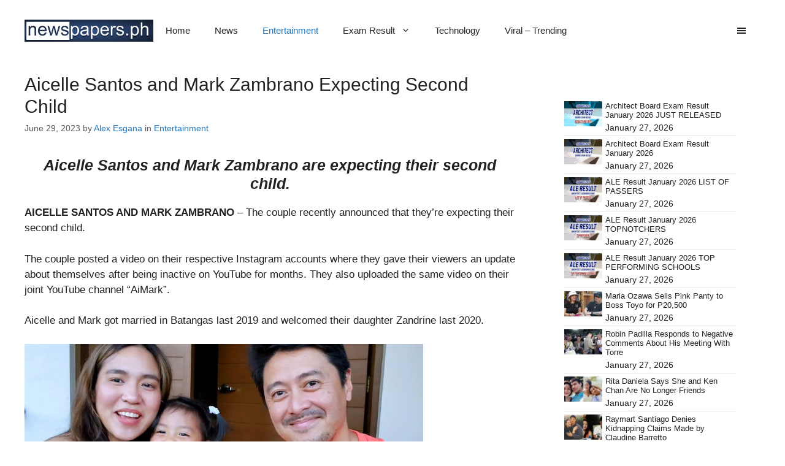

--- FILE ---
content_type: text/html; charset=UTF-8
request_url: https://newspapers.ph/2023/06/aicelle-santos-and-mark-zambrano-expecting-second-child/
body_size: 24530
content:
<!DOCTYPE html><html lang="en-US"><head><script data-no-optimize="1">var litespeed_docref=sessionStorage.getItem("litespeed_docref");litespeed_docref&&(Object.defineProperty(document,"referrer",{get:function(){return litespeed_docref}}),sessionStorage.removeItem("litespeed_docref"));</script> <meta charset="UTF-8"><meta name='robots' content='index, follow, max-image-preview:large, max-snippet:-1, max-video-preview:-1' /><meta name="viewport" content="width=device-width, initial-scale=1"><title>Aicelle Santos and Mark Zambrano Expecting Second Child</title><meta name="description" content="AICELLE SANTOS AND MARK ZAMBRANO – The couple recently announced that they’re expecting their second child." /><link rel="canonical" href="https://newspapers.ph/2023/06/aicelle-santos-and-mark-zambrano-expecting-second-child/" /><meta property="og:locale" content="en_US" /><meta property="og:type" content="article" /><meta property="og:title" content="Aicelle Santos and Mark Zambrano Expecting Second Child" /><meta property="og:description" content="AICELLE SANTOS AND MARK ZAMBRANO – The couple recently announced that they’re expecting their second child." /><meta property="og:url" content="https://newspapers.ph/2023/06/aicelle-santos-and-mark-zambrano-expecting-second-child/" /><meta property="og:site_name" content="Newspapers" /><meta property="article:published_time" content="2023-06-29T05:24:44+00:00" /><meta property="article:modified_time" content="2023-06-29T07:15:43+00:00" /><meta property="og:image" content="https://newspapers.ph/wp-content/uploads/2023/06/Aicelle-Santos-and-Mark-Zambrano.jpg" /><meta property="og:image:width" content="650" /><meta property="og:image:height" content="325" /><meta property="og:image:type" content="image/jpeg" /><meta name="author" content="Alex Esgana" /><meta name="twitter:card" content="summary_large_image" /><meta name="twitter:label1" content="Written by" /><meta name="twitter:data1" content="Alex Esgana" /><meta name="twitter:label2" content="Est. reading time" /><meta name="twitter:data2" content="2 minutes" /> <script type="application/ld+json" class="yoast-schema-graph">{"@context":"https://schema.org","@graph":[{"@type":"Article","@id":"https://newspapers.ph/2023/06/aicelle-santos-and-mark-zambrano-expecting-second-child/#article","isPartOf":{"@id":"https://newspapers.ph/2023/06/aicelle-santos-and-mark-zambrano-expecting-second-child/"},"author":{"name":"Alex Esgana","@id":"https://newspapers.ph/#/schema/person/49f127f8c6dab446cc7ee21be8224487"},"headline":"Aicelle Santos and Mark Zambrano Expecting Second Child","datePublished":"2023-06-29T05:24:44+00:00","dateModified":"2023-06-29T07:15:43+00:00","mainEntityOfPage":{"@id":"https://newspapers.ph/2023/06/aicelle-santos-and-mark-zambrano-expecting-second-child/"},"wordCount":323,"commentCount":0,"publisher":{"@id":"https://newspapers.ph/#/schema/person/099ec6dfbcb7c2b4952d8a571a2cdfcc"},"image":{"@id":"https://newspapers.ph/2023/06/aicelle-santos-and-mark-zambrano-expecting-second-child/#primaryimage"},"thumbnailUrl":"https://newspapers.ph/wp-content/uploads/2023/06/Aicelle-Santos-and-Mark-Zambrano.jpg","keywords":["Aicelle Santos","Aicelle Santos child","Aicelle Santos second child","Mark Zambrano","newspapers.ph"],"articleSection":["Celebrities","Entertainment"],"inLanguage":"en-US","potentialAction":[{"@type":"CommentAction","name":"Comment","target":["https://newspapers.ph/2023/06/aicelle-santos-and-mark-zambrano-expecting-second-child/#respond"]}]},{"@type":"WebPage","@id":"https://newspapers.ph/2023/06/aicelle-santos-and-mark-zambrano-expecting-second-child/","url":"https://newspapers.ph/2023/06/aicelle-santos-and-mark-zambrano-expecting-second-child/","name":"Aicelle Santos and Mark Zambrano Expecting Second Child","isPartOf":{"@id":"https://newspapers.ph/#website"},"primaryImageOfPage":{"@id":"https://newspapers.ph/2023/06/aicelle-santos-and-mark-zambrano-expecting-second-child/#primaryimage"},"image":{"@id":"https://newspapers.ph/2023/06/aicelle-santos-and-mark-zambrano-expecting-second-child/#primaryimage"},"thumbnailUrl":"https://newspapers.ph/wp-content/uploads/2023/06/Aicelle-Santos-and-Mark-Zambrano.jpg","datePublished":"2023-06-29T05:24:44+00:00","dateModified":"2023-06-29T07:15:43+00:00","description":"AICELLE SANTOS AND MARK ZAMBRANO – The couple recently announced that they’re expecting their second child.","breadcrumb":{"@id":"https://newspapers.ph/2023/06/aicelle-santos-and-mark-zambrano-expecting-second-child/#breadcrumb"},"inLanguage":"en-US","potentialAction":[{"@type":"ReadAction","target":["https://newspapers.ph/2023/06/aicelle-santos-and-mark-zambrano-expecting-second-child/"]}]},{"@type":"ImageObject","inLanguage":"en-US","@id":"https://newspapers.ph/2023/06/aicelle-santos-and-mark-zambrano-expecting-second-child/#primaryimage","url":"https://newspapers.ph/wp-content/uploads/2023/06/Aicelle-Santos-and-Mark-Zambrano.jpg","contentUrl":"https://newspapers.ph/wp-content/uploads/2023/06/Aicelle-Santos-and-Mark-Zambrano.jpg","width":650,"height":325,"caption":"Aicelle Santos and Mark Zambrano"},{"@type":"BreadcrumbList","@id":"https://newspapers.ph/2023/06/aicelle-santos-and-mark-zambrano-expecting-second-child/#breadcrumb","itemListElement":[{"@type":"ListItem","position":1,"name":"Home","item":"https://newspapers.ph/"},{"@type":"ListItem","position":2,"name":"Aicelle Santos and Mark Zambrano Expecting Second Child"}]},{"@type":"WebSite","@id":"https://newspapers.ph/#website","url":"https://newspapers.ph/","name":"Newspapers","description":"","publisher":{"@id":"https://newspapers.ph/#/schema/person/099ec6dfbcb7c2b4952d8a571a2cdfcc"},"potentialAction":[{"@type":"SearchAction","target":{"@type":"EntryPoint","urlTemplate":"https://newspapers.ph/?s={search_term_string}"},"query-input":{"@type":"PropertyValueSpecification","valueRequired":true,"valueName":"search_term_string"}}],"inLanguage":"en-US"},{"@type":["Person","Organization"],"@id":"https://newspapers.ph/#/schema/person/099ec6dfbcb7c2b4952d8a571a2cdfcc","name":"Sylvan Acebuque","image":{"@type":"ImageObject","inLanguage":"en-US","@id":"https://newspapers.ph/#/schema/person/image/","url":"https://newspapers.ph/wp-content/uploads/2022/09/cropped-newspapers_logo.png","contentUrl":"https://newspapers.ph/wp-content/uploads/2022/09/cropped-newspapers_logo.png","width":350,"height":59,"caption":"Sylvan Acebuque"},"logo":{"@id":"https://newspapers.ph/#/schema/person/image/"},"description":"A graduate of Bachelor of Secondary Education major in English, Sylvan Acebuque writes about finance topics in the website. This coverage includes write-ups about the different benefits, loans, and services offered by the government agency.","sameAs":["vkledesma7@gmail.com"]},{"@type":"Person","@id":"https://newspapers.ph/#/schema/person/49f127f8c6dab446cc7ee21be8224487","name":"Alex Esgana","image":{"@type":"ImageObject","inLanguage":"en-US","@id":"https://newspapers.ph/#/schema/person/image/","url":"https://newspapers.ph/wp-content/litespeed/avatar/98cd6fc555b3415d35d9c7f78965d02b.jpg?ver=1769353636","contentUrl":"https://newspapers.ph/wp-content/litespeed/avatar/98cd6fc555b3415d35d9c7f78965d02b.jpg?ver=1769353636","caption":"Alex Esgana"},"description":"I mostly write news about showbiz and also share tutorials about e-wallets, social media platforms, and other apps. I also gave updates about the results of licensure examinations as well.","url":"https://newspapers.ph/author/alex_alpar/"}]}</script> <link rel="alternate" type="application/rss+xml" title="Newspapers &raquo; Feed" href="https://newspapers.ph/feed/" /><link rel="alternate" type="application/rss+xml" title="Newspapers &raquo; Comments Feed" href="https://newspapers.ph/comments/feed/" /><link rel="alternate" type="application/rss+xml" title="Newspapers &raquo; Aicelle Santos and Mark Zambrano Expecting Second Child Comments Feed" href="https://newspapers.ph/2023/06/aicelle-santos-and-mark-zambrano-expecting-second-child/feed/" /><link rel="alternate" title="oEmbed (JSON)" type="application/json+oembed" href="https://newspapers.ph/wp-json/oembed/1.0/embed?url=https%3A%2F%2Fnewspapers.ph%2F2023%2F06%2Faicelle-santos-and-mark-zambrano-expecting-second-child%2F" /><link rel="alternate" title="oEmbed (XML)" type="text/xml+oembed" href="https://newspapers.ph/wp-json/oembed/1.0/embed?url=https%3A%2F%2Fnewspapers.ph%2F2023%2F06%2Faicelle-santos-and-mark-zambrano-expecting-second-child%2F&#038;format=xml" /><style id='wp-img-auto-sizes-contain-inline-css'>img:is([sizes=auto i],[sizes^="auto," i]){contain-intrinsic-size:3000px 1500px}
/*# sourceURL=wp-img-auto-sizes-contain-inline-css */</style><link data-optimized="2" rel="stylesheet" href="https://newspapers.ph/wp-content/litespeed/css/9c66ae6164146b7b9d4f6ca997980c38.css?ver=8216c" /><style id='wp-block-heading-inline-css'>h1:where(.wp-block-heading).has-background,h2:where(.wp-block-heading).has-background,h3:where(.wp-block-heading).has-background,h4:where(.wp-block-heading).has-background,h5:where(.wp-block-heading).has-background,h6:where(.wp-block-heading).has-background{padding:1.25em 2.375em}h1.has-text-align-left[style*=writing-mode]:where([style*=vertical-lr]),h1.has-text-align-right[style*=writing-mode]:where([style*=vertical-rl]),h2.has-text-align-left[style*=writing-mode]:where([style*=vertical-lr]),h2.has-text-align-right[style*=writing-mode]:where([style*=vertical-rl]),h3.has-text-align-left[style*=writing-mode]:where([style*=vertical-lr]),h3.has-text-align-right[style*=writing-mode]:where([style*=vertical-rl]),h4.has-text-align-left[style*=writing-mode]:where([style*=vertical-lr]),h4.has-text-align-right[style*=writing-mode]:where([style*=vertical-rl]),h5.has-text-align-left[style*=writing-mode]:where([style*=vertical-lr]),h5.has-text-align-right[style*=writing-mode]:where([style*=vertical-rl]),h6.has-text-align-left[style*=writing-mode]:where([style*=vertical-lr]),h6.has-text-align-right[style*=writing-mode]:where([style*=vertical-rl]){rotate:180deg}
/*# sourceURL=https://newspapers.ph/wp-includes/blocks/heading/style.min.css */</style><style id='wp-block-image-inline-css'>.wp-block-image>a,.wp-block-image>figure>a{display:inline-block}.wp-block-image img{box-sizing:border-box;height:auto;max-width:100%;vertical-align:bottom}@media not (prefers-reduced-motion){.wp-block-image img.hide{visibility:hidden}.wp-block-image img.show{animation:show-content-image .4s}}.wp-block-image[style*=border-radius] img,.wp-block-image[style*=border-radius]>a{border-radius:inherit}.wp-block-image.has-custom-border img{box-sizing:border-box}.wp-block-image.aligncenter{text-align:center}.wp-block-image.alignfull>a,.wp-block-image.alignwide>a{width:100%}.wp-block-image.alignfull img,.wp-block-image.alignwide img{height:auto;width:100%}.wp-block-image .aligncenter,.wp-block-image .alignleft,.wp-block-image .alignright,.wp-block-image.aligncenter,.wp-block-image.alignleft,.wp-block-image.alignright{display:table}.wp-block-image .aligncenter>figcaption,.wp-block-image .alignleft>figcaption,.wp-block-image .alignright>figcaption,.wp-block-image.aligncenter>figcaption,.wp-block-image.alignleft>figcaption,.wp-block-image.alignright>figcaption{caption-side:bottom;display:table-caption}.wp-block-image .alignleft{float:left;margin:.5em 1em .5em 0}.wp-block-image .alignright{float:right;margin:.5em 0 .5em 1em}.wp-block-image .aligncenter{margin-left:auto;margin-right:auto}.wp-block-image :where(figcaption){margin-bottom:1em;margin-top:.5em}.wp-block-image.is-style-circle-mask img{border-radius:9999px}@supports ((-webkit-mask-image:none) or (mask-image:none)) or (-webkit-mask-image:none){.wp-block-image.is-style-circle-mask img{border-radius:0;-webkit-mask-image:url('data:image/svg+xml;utf8,<svg viewBox="0 0 100 100" xmlns="http://www.w3.org/2000/svg"><circle cx="50" cy="50" r="50"/></svg>');mask-image:url('data:image/svg+xml;utf8,<svg viewBox="0 0 100 100" xmlns="http://www.w3.org/2000/svg"><circle cx="50" cy="50" r="50"/></svg>');mask-mode:alpha;-webkit-mask-position:center;mask-position:center;-webkit-mask-repeat:no-repeat;mask-repeat:no-repeat;-webkit-mask-size:contain;mask-size:contain}}:root :where(.wp-block-image.is-style-rounded img,.wp-block-image .is-style-rounded img){border-radius:9999px}.wp-block-image figure{margin:0}.wp-lightbox-container{display:flex;flex-direction:column;position:relative}.wp-lightbox-container img{cursor:zoom-in}.wp-lightbox-container img:hover+button{opacity:1}.wp-lightbox-container button{align-items:center;backdrop-filter:blur(16px) saturate(180%);background-color:#5a5a5a40;border:none;border-radius:4px;cursor:zoom-in;display:flex;height:20px;justify-content:center;opacity:0;padding:0;position:absolute;right:16px;text-align:center;top:16px;width:20px;z-index:100}@media not (prefers-reduced-motion){.wp-lightbox-container button{transition:opacity .2s ease}}.wp-lightbox-container button:focus-visible{outline:3px auto #5a5a5a40;outline:3px auto -webkit-focus-ring-color;outline-offset:3px}.wp-lightbox-container button:hover{cursor:pointer;opacity:1}.wp-lightbox-container button:focus{opacity:1}.wp-lightbox-container button:focus,.wp-lightbox-container button:hover,.wp-lightbox-container button:not(:hover):not(:active):not(.has-background){background-color:#5a5a5a40;border:none}.wp-lightbox-overlay{box-sizing:border-box;cursor:zoom-out;height:100vh;left:0;overflow:hidden;position:fixed;top:0;visibility:hidden;width:100%;z-index:100000}.wp-lightbox-overlay .close-button{align-items:center;cursor:pointer;display:flex;justify-content:center;min-height:40px;min-width:40px;padding:0;position:absolute;right:calc(env(safe-area-inset-right) + 16px);top:calc(env(safe-area-inset-top) + 16px);z-index:5000000}.wp-lightbox-overlay .close-button:focus,.wp-lightbox-overlay .close-button:hover,.wp-lightbox-overlay .close-button:not(:hover):not(:active):not(.has-background){background:none;border:none}.wp-lightbox-overlay .lightbox-image-container{height:var(--wp--lightbox-container-height);left:50%;overflow:hidden;position:absolute;top:50%;transform:translate(-50%,-50%);transform-origin:top left;width:var(--wp--lightbox-container-width);z-index:9999999999}.wp-lightbox-overlay .wp-block-image{align-items:center;box-sizing:border-box;display:flex;height:100%;justify-content:center;margin:0;position:relative;transform-origin:0 0;width:100%;z-index:3000000}.wp-lightbox-overlay .wp-block-image img{height:var(--wp--lightbox-image-height);min-height:var(--wp--lightbox-image-height);min-width:var(--wp--lightbox-image-width);width:var(--wp--lightbox-image-width)}.wp-lightbox-overlay .wp-block-image figcaption{display:none}.wp-lightbox-overlay button{background:none;border:none}.wp-lightbox-overlay .scrim{background-color:#fff;height:100%;opacity:.9;position:absolute;width:100%;z-index:2000000}.wp-lightbox-overlay.active{visibility:visible}@media not (prefers-reduced-motion){.wp-lightbox-overlay.active{animation:turn-on-visibility .25s both}.wp-lightbox-overlay.active img{animation:turn-on-visibility .35s both}.wp-lightbox-overlay.show-closing-animation:not(.active){animation:turn-off-visibility .35s both}.wp-lightbox-overlay.show-closing-animation:not(.active) img{animation:turn-off-visibility .25s both}.wp-lightbox-overlay.zoom.active{animation:none;opacity:1;visibility:visible}.wp-lightbox-overlay.zoom.active .lightbox-image-container{animation:lightbox-zoom-in .4s}.wp-lightbox-overlay.zoom.active .lightbox-image-container img{animation:none}.wp-lightbox-overlay.zoom.active .scrim{animation:turn-on-visibility .4s forwards}.wp-lightbox-overlay.zoom.show-closing-animation:not(.active){animation:none}.wp-lightbox-overlay.zoom.show-closing-animation:not(.active) .lightbox-image-container{animation:lightbox-zoom-out .4s}.wp-lightbox-overlay.zoom.show-closing-animation:not(.active) .lightbox-image-container img{animation:none}.wp-lightbox-overlay.zoom.show-closing-animation:not(.active) .scrim{animation:turn-off-visibility .4s forwards}}@keyframes show-content-image{0%{visibility:hidden}99%{visibility:hidden}to{visibility:visible}}@keyframes turn-on-visibility{0%{opacity:0}to{opacity:1}}@keyframes turn-off-visibility{0%{opacity:1;visibility:visible}99%{opacity:0;visibility:visible}to{opacity:0;visibility:hidden}}@keyframes lightbox-zoom-in{0%{transform:translate(calc((-100vw + var(--wp--lightbox-scrollbar-width))/2 + var(--wp--lightbox-initial-left-position)),calc(-50vh + var(--wp--lightbox-initial-top-position))) scale(var(--wp--lightbox-scale))}to{transform:translate(-50%,-50%) scale(1)}}@keyframes lightbox-zoom-out{0%{transform:translate(-50%,-50%) scale(1);visibility:visible}99%{visibility:visible}to{transform:translate(calc((-100vw + var(--wp--lightbox-scrollbar-width))/2 + var(--wp--lightbox-initial-left-position)),calc(-50vh + var(--wp--lightbox-initial-top-position))) scale(var(--wp--lightbox-scale));visibility:hidden}}
/*# sourceURL=https://newspapers.ph/wp-includes/blocks/image/style.min.css */</style><style id='wp-block-embed-inline-css'>.wp-block-embed.alignleft,.wp-block-embed.alignright,.wp-block[data-align=left]>[data-type="core/embed"],.wp-block[data-align=right]>[data-type="core/embed"]{max-width:360px;width:100%}.wp-block-embed.alignleft .wp-block-embed__wrapper,.wp-block-embed.alignright .wp-block-embed__wrapper,.wp-block[data-align=left]>[data-type="core/embed"] .wp-block-embed__wrapper,.wp-block[data-align=right]>[data-type="core/embed"] .wp-block-embed__wrapper{min-width:280px}.wp-block-cover .wp-block-embed{min-height:240px;min-width:320px}.wp-block-embed{overflow-wrap:break-word}.wp-block-embed :where(figcaption){margin-bottom:1em;margin-top:.5em}.wp-block-embed iframe{max-width:100%}.wp-block-embed__wrapper{position:relative}.wp-embed-responsive .wp-has-aspect-ratio .wp-block-embed__wrapper:before{content:"";display:block;padding-top:50%}.wp-embed-responsive .wp-has-aspect-ratio iframe{bottom:0;height:100%;left:0;position:absolute;right:0;top:0;width:100%}.wp-embed-responsive .wp-embed-aspect-21-9 .wp-block-embed__wrapper:before{padding-top:42.85%}.wp-embed-responsive .wp-embed-aspect-18-9 .wp-block-embed__wrapper:before{padding-top:50%}.wp-embed-responsive .wp-embed-aspect-16-9 .wp-block-embed__wrapper:before{padding-top:56.25%}.wp-embed-responsive .wp-embed-aspect-4-3 .wp-block-embed__wrapper:before{padding-top:75%}.wp-embed-responsive .wp-embed-aspect-1-1 .wp-block-embed__wrapper:before{padding-top:100%}.wp-embed-responsive .wp-embed-aspect-9-16 .wp-block-embed__wrapper:before{padding-top:177.77%}.wp-embed-responsive .wp-embed-aspect-1-2 .wp-block-embed__wrapper:before{padding-top:200%}
/*# sourceURL=https://newspapers.ph/wp-includes/blocks/embed/style.min.css */</style><style id='wp-block-paragraph-inline-css'>.is-small-text{font-size:.875em}.is-regular-text{font-size:1em}.is-large-text{font-size:2.25em}.is-larger-text{font-size:3em}.has-drop-cap:not(:focus):first-letter{float:left;font-size:8.4em;font-style:normal;font-weight:100;line-height:.68;margin:.05em .1em 0 0;text-transform:uppercase}body.rtl .has-drop-cap:not(:focus):first-letter{float:none;margin-left:.1em}p.has-drop-cap.has-background{overflow:hidden}:root :where(p.has-background){padding:1.25em 2.375em}:where(p.has-text-color:not(.has-link-color)) a{color:inherit}p.has-text-align-left[style*="writing-mode:vertical-lr"],p.has-text-align-right[style*="writing-mode:vertical-rl"]{rotate:180deg}
/*# sourceURL=https://newspapers.ph/wp-includes/blocks/paragraph/style.min.css */</style><style id='tbs-query-loop-style-inline-css'>.wp-block-create-block-ts-recent-posts{background-color:#21759b;color:#fff;padding:2px}

/*# sourceURL=https://newspapers.ph/wp-content/plugins/ts-recent-posts-v2.4/build/blocks/ts-query-loop/style-index.css */</style><style id='tbs-post-template-style-inline-css'>.wp-block-create-block-ts-recent-posts{background-color:#21759b;color:#fff;padding:2px}

/*# sourceURL=https://newspapers.ph/wp-content/plugins/ts-recent-posts-v2.4/build/blocks/ts-post-template/style-index.css */</style><style id='global-styles-inline-css'>:root{--wp--preset--aspect-ratio--square: 1;--wp--preset--aspect-ratio--4-3: 4/3;--wp--preset--aspect-ratio--3-4: 3/4;--wp--preset--aspect-ratio--3-2: 3/2;--wp--preset--aspect-ratio--2-3: 2/3;--wp--preset--aspect-ratio--16-9: 16/9;--wp--preset--aspect-ratio--9-16: 9/16;--wp--preset--color--black: #000000;--wp--preset--color--cyan-bluish-gray: #abb8c3;--wp--preset--color--white: #ffffff;--wp--preset--color--pale-pink: #f78da7;--wp--preset--color--vivid-red: #cf2e2e;--wp--preset--color--luminous-vivid-orange: #ff6900;--wp--preset--color--luminous-vivid-amber: #fcb900;--wp--preset--color--light-green-cyan: #7bdcb5;--wp--preset--color--vivid-green-cyan: #00d084;--wp--preset--color--pale-cyan-blue: #8ed1fc;--wp--preset--color--vivid-cyan-blue: #0693e3;--wp--preset--color--vivid-purple: #9b51e0;--wp--preset--color--contrast: var(--contrast);--wp--preset--color--contrast-2: var(--contrast-2);--wp--preset--color--contrast-3: var(--contrast-3);--wp--preset--color--base: var(--base);--wp--preset--color--base-2: var(--base-2);--wp--preset--color--base-3: var(--base-3);--wp--preset--color--accent: var(--accent);--wp--preset--gradient--vivid-cyan-blue-to-vivid-purple: linear-gradient(135deg,rgb(6,147,227) 0%,rgb(155,81,224) 100%);--wp--preset--gradient--light-green-cyan-to-vivid-green-cyan: linear-gradient(135deg,rgb(122,220,180) 0%,rgb(0,208,130) 100%);--wp--preset--gradient--luminous-vivid-amber-to-luminous-vivid-orange: linear-gradient(135deg,rgb(252,185,0) 0%,rgb(255,105,0) 100%);--wp--preset--gradient--luminous-vivid-orange-to-vivid-red: linear-gradient(135deg,rgb(255,105,0) 0%,rgb(207,46,46) 100%);--wp--preset--gradient--very-light-gray-to-cyan-bluish-gray: linear-gradient(135deg,rgb(238,238,238) 0%,rgb(169,184,195) 100%);--wp--preset--gradient--cool-to-warm-spectrum: linear-gradient(135deg,rgb(74,234,220) 0%,rgb(151,120,209) 20%,rgb(207,42,186) 40%,rgb(238,44,130) 60%,rgb(251,105,98) 80%,rgb(254,248,76) 100%);--wp--preset--gradient--blush-light-purple: linear-gradient(135deg,rgb(255,206,236) 0%,rgb(152,150,240) 100%);--wp--preset--gradient--blush-bordeaux: linear-gradient(135deg,rgb(254,205,165) 0%,rgb(254,45,45) 50%,rgb(107,0,62) 100%);--wp--preset--gradient--luminous-dusk: linear-gradient(135deg,rgb(255,203,112) 0%,rgb(199,81,192) 50%,rgb(65,88,208) 100%);--wp--preset--gradient--pale-ocean: linear-gradient(135deg,rgb(255,245,203) 0%,rgb(182,227,212) 50%,rgb(51,167,181) 100%);--wp--preset--gradient--electric-grass: linear-gradient(135deg,rgb(202,248,128) 0%,rgb(113,206,126) 100%);--wp--preset--gradient--midnight: linear-gradient(135deg,rgb(2,3,129) 0%,rgb(40,116,252) 100%);--wp--preset--font-size--small: 13px;--wp--preset--font-size--medium: 20px;--wp--preset--font-size--large: 36px;--wp--preset--font-size--x-large: 42px;--wp--preset--spacing--20: 0.44rem;--wp--preset--spacing--30: 0.67rem;--wp--preset--spacing--40: 1rem;--wp--preset--spacing--50: 1.5rem;--wp--preset--spacing--60: 2.25rem;--wp--preset--spacing--70: 3.38rem;--wp--preset--spacing--80: 5.06rem;--wp--preset--shadow--natural: 6px 6px 9px rgba(0, 0, 0, 0.2);--wp--preset--shadow--deep: 12px 12px 50px rgba(0, 0, 0, 0.4);--wp--preset--shadow--sharp: 6px 6px 0px rgba(0, 0, 0, 0.2);--wp--preset--shadow--outlined: 6px 6px 0px -3px rgb(255, 255, 255), 6px 6px rgb(0, 0, 0);--wp--preset--shadow--crisp: 6px 6px 0px rgb(0, 0, 0);}:where(.is-layout-flex){gap: 0.5em;}:where(.is-layout-grid){gap: 0.5em;}body .is-layout-flex{display: flex;}.is-layout-flex{flex-wrap: wrap;align-items: center;}.is-layout-flex > :is(*, div){margin: 0;}body .is-layout-grid{display: grid;}.is-layout-grid > :is(*, div){margin: 0;}:where(.wp-block-columns.is-layout-flex){gap: 2em;}:where(.wp-block-columns.is-layout-grid){gap: 2em;}:where(.wp-block-post-template.is-layout-flex){gap: 1.25em;}:where(.wp-block-post-template.is-layout-grid){gap: 1.25em;}.has-black-color{color: var(--wp--preset--color--black) !important;}.has-cyan-bluish-gray-color{color: var(--wp--preset--color--cyan-bluish-gray) !important;}.has-white-color{color: var(--wp--preset--color--white) !important;}.has-pale-pink-color{color: var(--wp--preset--color--pale-pink) !important;}.has-vivid-red-color{color: var(--wp--preset--color--vivid-red) !important;}.has-luminous-vivid-orange-color{color: var(--wp--preset--color--luminous-vivid-orange) !important;}.has-luminous-vivid-amber-color{color: var(--wp--preset--color--luminous-vivid-amber) !important;}.has-light-green-cyan-color{color: var(--wp--preset--color--light-green-cyan) !important;}.has-vivid-green-cyan-color{color: var(--wp--preset--color--vivid-green-cyan) !important;}.has-pale-cyan-blue-color{color: var(--wp--preset--color--pale-cyan-blue) !important;}.has-vivid-cyan-blue-color{color: var(--wp--preset--color--vivid-cyan-blue) !important;}.has-vivid-purple-color{color: var(--wp--preset--color--vivid-purple) !important;}.has-black-background-color{background-color: var(--wp--preset--color--black) !important;}.has-cyan-bluish-gray-background-color{background-color: var(--wp--preset--color--cyan-bluish-gray) !important;}.has-white-background-color{background-color: var(--wp--preset--color--white) !important;}.has-pale-pink-background-color{background-color: var(--wp--preset--color--pale-pink) !important;}.has-vivid-red-background-color{background-color: var(--wp--preset--color--vivid-red) !important;}.has-luminous-vivid-orange-background-color{background-color: var(--wp--preset--color--luminous-vivid-orange) !important;}.has-luminous-vivid-amber-background-color{background-color: var(--wp--preset--color--luminous-vivid-amber) !important;}.has-light-green-cyan-background-color{background-color: var(--wp--preset--color--light-green-cyan) !important;}.has-vivid-green-cyan-background-color{background-color: var(--wp--preset--color--vivid-green-cyan) !important;}.has-pale-cyan-blue-background-color{background-color: var(--wp--preset--color--pale-cyan-blue) !important;}.has-vivid-cyan-blue-background-color{background-color: var(--wp--preset--color--vivid-cyan-blue) !important;}.has-vivid-purple-background-color{background-color: var(--wp--preset--color--vivid-purple) !important;}.has-black-border-color{border-color: var(--wp--preset--color--black) !important;}.has-cyan-bluish-gray-border-color{border-color: var(--wp--preset--color--cyan-bluish-gray) !important;}.has-white-border-color{border-color: var(--wp--preset--color--white) !important;}.has-pale-pink-border-color{border-color: var(--wp--preset--color--pale-pink) !important;}.has-vivid-red-border-color{border-color: var(--wp--preset--color--vivid-red) !important;}.has-luminous-vivid-orange-border-color{border-color: var(--wp--preset--color--luminous-vivid-orange) !important;}.has-luminous-vivid-amber-border-color{border-color: var(--wp--preset--color--luminous-vivid-amber) !important;}.has-light-green-cyan-border-color{border-color: var(--wp--preset--color--light-green-cyan) !important;}.has-vivid-green-cyan-border-color{border-color: var(--wp--preset--color--vivid-green-cyan) !important;}.has-pale-cyan-blue-border-color{border-color: var(--wp--preset--color--pale-cyan-blue) !important;}.has-vivid-cyan-blue-border-color{border-color: var(--wp--preset--color--vivid-cyan-blue) !important;}.has-vivid-purple-border-color{border-color: var(--wp--preset--color--vivid-purple) !important;}.has-vivid-cyan-blue-to-vivid-purple-gradient-background{background: var(--wp--preset--gradient--vivid-cyan-blue-to-vivid-purple) !important;}.has-light-green-cyan-to-vivid-green-cyan-gradient-background{background: var(--wp--preset--gradient--light-green-cyan-to-vivid-green-cyan) !important;}.has-luminous-vivid-amber-to-luminous-vivid-orange-gradient-background{background: var(--wp--preset--gradient--luminous-vivid-amber-to-luminous-vivid-orange) !important;}.has-luminous-vivid-orange-to-vivid-red-gradient-background{background: var(--wp--preset--gradient--luminous-vivid-orange-to-vivid-red) !important;}.has-very-light-gray-to-cyan-bluish-gray-gradient-background{background: var(--wp--preset--gradient--very-light-gray-to-cyan-bluish-gray) !important;}.has-cool-to-warm-spectrum-gradient-background{background: var(--wp--preset--gradient--cool-to-warm-spectrum) !important;}.has-blush-light-purple-gradient-background{background: var(--wp--preset--gradient--blush-light-purple) !important;}.has-blush-bordeaux-gradient-background{background: var(--wp--preset--gradient--blush-bordeaux) !important;}.has-luminous-dusk-gradient-background{background: var(--wp--preset--gradient--luminous-dusk) !important;}.has-pale-ocean-gradient-background{background: var(--wp--preset--gradient--pale-ocean) !important;}.has-electric-grass-gradient-background{background: var(--wp--preset--gradient--electric-grass) !important;}.has-midnight-gradient-background{background: var(--wp--preset--gradient--midnight) !important;}.has-small-font-size{font-size: var(--wp--preset--font-size--small) !important;}.has-medium-font-size{font-size: var(--wp--preset--font-size--medium) !important;}.has-large-font-size{font-size: var(--wp--preset--font-size--large) !important;}.has-x-large-font-size{font-size: var(--wp--preset--font-size--x-large) !important;}
/*# sourceURL=global-styles-inline-css */</style><style id='classic-theme-styles-inline-css'>/*! This file is auto-generated */
.wp-block-button__link{color:#fff;background-color:#32373c;border-radius:9999px;box-shadow:none;text-decoration:none;padding:calc(.667em + 2px) calc(1.333em + 2px);font-size:1.125em}.wp-block-file__button{background:#32373c;color:#fff;text-decoration:none}
/*# sourceURL=/wp-includes/css/classic-themes.min.css */</style><style id='generate-style-inline-css'>body{background-color:var(--base-3);color:var(--contrast);}a{color:var(--contrast);}a:hover, a:focus{text-decoration:underline;}.entry-title a, .site-branding a, a.button, .wp-block-button__link, .main-navigation a{text-decoration:none;}a:hover, a:focus, a:active{color:var(--contrast);}.grid-container{max-width:1440px;}.wp-block-group__inner-container{max-width:1440px;margin-left:auto;margin-right:auto;}.site-header .header-image{width:210px;}:root{--contrast:#222222;--contrast-2:#575760;--contrast-3:#b2b2be;--base:#f0f0f0;--base-2:#f7f8f9;--base-3:#ffffff;--accent:#1e73be;}:root .has-contrast-color{color:var(--contrast);}:root .has-contrast-background-color{background-color:var(--contrast);}:root .has-contrast-2-color{color:var(--contrast-2);}:root .has-contrast-2-background-color{background-color:var(--contrast-2);}:root .has-contrast-3-color{color:var(--contrast-3);}:root .has-contrast-3-background-color{background-color:var(--contrast-3);}:root .has-base-color{color:var(--base);}:root .has-base-background-color{background-color:var(--base);}:root .has-base-2-color{color:var(--base-2);}:root .has-base-2-background-color{background-color:var(--base-2);}:root .has-base-3-color{color:var(--base-3);}:root .has-base-3-background-color{background-color:var(--base-3);}:root .has-accent-color{color:var(--accent);}:root .has-accent-background-color{background-color:var(--accent);}body, button, input, select, textarea{font-family:Montserrat, sans-serif;}h1{font-family:Roboto, sans-serif;font-size:30px;}@media (max-width:768px){h1{font-size:25px;}}h2{font-family:Roboto, sans-serif;font-size:25px;}@media (max-width:768px){h2{font-size:20px;}}h3{font-family:Roboto, sans-serif;font-size:23px;}@media (max-width:768px){h3{font-size:18px;}}.top-bar{background-color:#636363;color:#ffffff;}.top-bar a{color:#ffffff;}.top-bar a:hover{color:#303030;}.site-header{background-color:var(--base-3);}.main-title a,.main-title a:hover{color:var(--contrast);}.site-description{color:var(--contrast-2);}.mobile-menu-control-wrapper .menu-toggle,.mobile-menu-control-wrapper .menu-toggle:hover,.mobile-menu-control-wrapper .menu-toggle:focus,.has-inline-mobile-toggle #site-navigation.toggled{background-color:rgba(0, 0, 0, 0.02);}.main-navigation,.main-navigation ul ul{background-color:var(--base-3);}.main-navigation .main-nav ul li a, .main-navigation .menu-toggle, .main-navigation .menu-bar-items{color:var(--contrast);}.main-navigation .main-nav ul li:not([class*="current-menu-"]):hover > a, .main-navigation .main-nav ul li:not([class*="current-menu-"]):focus > a, .main-navigation .main-nav ul li.sfHover:not([class*="current-menu-"]) > a, .main-navigation .menu-bar-item:hover > a, .main-navigation .menu-bar-item.sfHover > a{color:var(--accent);}button.menu-toggle:hover,button.menu-toggle:focus{color:var(--contrast);}.main-navigation .main-nav ul li[class*="current-menu-"] > a{color:var(--accent);}.navigation-search input[type="search"],.navigation-search input[type="search"]:active, .navigation-search input[type="search"]:focus, .main-navigation .main-nav ul li.search-item.active > a, .main-navigation .menu-bar-items .search-item.active > a{color:var(--accent);}.main-navigation ul ul{background-color:var(--base);}.separate-containers .inside-article, .separate-containers .comments-area, .separate-containers .page-header, .one-container .container, .separate-containers .paging-navigation, .inside-page-header{background-color:var(--base-3);}.inside-article a,.paging-navigation a,.comments-area a,.page-header a{color:var(--accent);}.entry-title a{color:var(--contrast);}.entry-title a:hover{color:var(--contrast-2);}.entry-meta{color:var(--contrast-2);}.sidebar .widget{background-color:var(--base-3);}.footer-widgets{background-color:var(--base-3);}.site-info{background-color:var(--base-3);}input[type="text"],input[type="email"],input[type="url"],input[type="password"],input[type="search"],input[type="tel"],input[type="number"],textarea,select{color:var(--contrast);background-color:var(--base-2);border-color:var(--base);}input[type="text"]:focus,input[type="email"]:focus,input[type="url"]:focus,input[type="password"]:focus,input[type="search"]:focus,input[type="tel"]:focus,input[type="number"]:focus,textarea:focus,select:focus{color:var(--contrast);background-color:var(--base-2);border-color:var(--contrast-3);}button,html input[type="button"],input[type="reset"],input[type="submit"],a.button,a.wp-block-button__link:not(.has-background){color:#ffffff;background-color:#55555e;}button:hover,html input[type="button"]:hover,input[type="reset"]:hover,input[type="submit"]:hover,a.button:hover,button:focus,html input[type="button"]:focus,input[type="reset"]:focus,input[type="submit"]:focus,a.button:focus,a.wp-block-button__link:not(.has-background):active,a.wp-block-button__link:not(.has-background):focus,a.wp-block-button__link:not(.has-background):hover{color:#ffffff;background-color:#3f4047;}a.generate-back-to-top{background-color:rgba( 0,0,0,0.4 );color:#ffffff;}a.generate-back-to-top:hover,a.generate-back-to-top:focus{background-color:rgba( 0,0,0,0.6 );color:#ffffff;}:root{--gp-search-modal-bg-color:var(--base-3);--gp-search-modal-text-color:var(--contrast);--gp-search-modal-overlay-bg-color:rgba(0,0,0,0.2);}@media (max-width: 768px){.main-navigation .menu-bar-item:hover > a, .main-navigation .menu-bar-item.sfHover > a{background:none;color:var(--contrast);}}.nav-below-header .main-navigation .inside-navigation.grid-container, .nav-above-header .main-navigation .inside-navigation.grid-container{padding:0px 20px 0px 20px;}.separate-containers .inside-article, .separate-containers .comments-area, .separate-containers .page-header, .separate-containers .paging-navigation, .one-container .site-content, .inside-page-header{padding:20px 40px 10px 40px;}.site-main .wp-block-group__inner-container{padding:20px 40px 10px 40px;}.separate-containers .paging-navigation{padding-top:20px;padding-bottom:20px;}.entry-content .alignwide, body:not(.no-sidebar) .entry-content .alignfull{margin-left:-40px;width:calc(100% + 80px);max-width:calc(100% + 80px);}.sidebar .widget, .page-header, .widget-area .main-navigation, .site-main > *{margin-bottom:0px;}.separate-containers .site-main{margin:0px;}.both-right .inside-left-sidebar,.both-left .inside-left-sidebar{margin-right:0px;}.both-right .inside-right-sidebar,.both-left .inside-right-sidebar{margin-left:0px;}.one-container.archive .post:not(:last-child):not(.is-loop-template-item), .one-container.blog .post:not(:last-child):not(.is-loop-template-item){padding-bottom:10px;}.separate-containers .featured-image{margin-top:0px;}.separate-containers .inside-right-sidebar, .separate-containers .inside-left-sidebar{margin-top:0px;margin-bottom:0px;}.rtl .menu-item-has-children .dropdown-menu-toggle{padding-left:20px;}.rtl .main-navigation .main-nav ul li.menu-item-has-children > a{padding-right:20px;}@media (max-width:768px){.separate-containers .inside-article, .separate-containers .comments-area, .separate-containers .page-header, .separate-containers .paging-navigation, .one-container .site-content, .inside-page-header{padding:20px 10px 20px 10px;}.site-main .wp-block-group__inner-container{padding:20px 10px 20px 10px;}.inside-top-bar{padding-right:30px;padding-left:30px;}.inside-header{padding-top:0px;padding-right:30px;padding-bottom:0px;padding-left:30px;}.widget-area .widget{padding-top:30px;padding-right:30px;padding-bottom:30px;padding-left:30px;}.footer-widgets-container{padding-top:30px;padding-right:30px;padding-bottom:30px;padding-left:30px;}.inside-site-info{padding-right:30px;padding-left:30px;}.entry-content .alignwide, body:not(.no-sidebar) .entry-content .alignfull{margin-left:-10px;width:calc(100% + 20px);max-width:calc(100% + 20px);}.one-container .site-main .paging-navigation{margin-bottom:0px;}}/* End cached CSS */.is-right-sidebar{width:30%;}.is-left-sidebar{width:30%;}.site-content .content-area{width:70%;}@media (max-width: 768px){.main-navigation .menu-toggle,.sidebar-nav-mobile:not(#sticky-placeholder){display:block;}.main-navigation ul,.gen-sidebar-nav,.main-navigation:not(.slideout-navigation):not(.toggled) .main-nav > ul,.has-inline-mobile-toggle #site-navigation .inside-navigation > *:not(.navigation-search):not(.main-nav){display:none;}.nav-align-right .inside-navigation,.nav-align-center .inside-navigation{justify-content:space-between;}.has-inline-mobile-toggle .mobile-menu-control-wrapper{display:flex;flex-wrap:wrap;}.has-inline-mobile-toggle .inside-header{flex-direction:row;text-align:left;flex-wrap:wrap;}.has-inline-mobile-toggle .header-widget,.has-inline-mobile-toggle #site-navigation{flex-basis:100%;}.nav-float-left .has-inline-mobile-toggle #site-navigation{order:10;}}
.dynamic-author-image-rounded{border-radius:100%;}.dynamic-featured-image, .dynamic-author-image{vertical-align:middle;}.one-container.blog .dynamic-content-template:not(:last-child), .one-container.archive .dynamic-content-template:not(:last-child){padding-bottom:0px;}.dynamic-entry-excerpt > p:last-child{margin-bottom:0px;}
/*# sourceURL=generate-style-inline-css */</style><style id='generateblocks-inline-css'>.gb-grid-wrapper-4858ca6b{display:flex;flex-wrap:wrap;}.gb-grid-wrapper-4858ca6b > .gb-grid-column{box-sizing:border-box;padding-bottom:10px;}.gb-grid-wrapper > .gb-grid-column-43b205e9{width:100%;}.gb-grid-wrapper > .gb-grid-column-43b205e9 > .gb-container{display:flex;flex-direction:column;height:100%;}.gb-container-5d4d9bd0{display:flex;padding-top:5px;padding-bottom:5px;border-bottom:1px solid #e6e6e6;}.gb-container-396f687f{width:calc(100% - 62px);padding-left:5px;}.gb-block-image-46071106{float:left;}.gb-image-46071106{width:62px;vertical-align:middle;}.gb-image-9b8952b2{width:62px;vertical-align:middle;}h2.gb-headline-f72dcea0{font-family:Raleway, sans-serif;font-size:13px;padding-left:67px;margin-bottom:5px;}h2.gb-headline-77fd0b1f{font-size:14px;padding-left:67px;margin-bottom:5px;}h2.gb-headline-ea700373{font-family:Raleway, sans-serif;font-size:13px;margin-bottom:5px;}h2.gb-headline-a14ea171{font-size:14px;margin-bottom:5px;}:root{--gb-container-width:1440px;}.gb-container .wp-block-image img{vertical-align:middle;}.gb-grid-wrapper .wp-block-image{margin-bottom:0;}.gb-highlight{background:none;}.gb-shape{line-height:0;}
/*# sourceURL=generateblocks-inline-css */</style> <script type="litespeed/javascript" data-src="https://newspapers.ph/wp-includes/js/jquery/jquery.min.js" id="jquery-core-js"></script> <link rel="https://api.w.org/" href="https://newspapers.ph/wp-json/" /><link rel="alternate" title="JSON" type="application/json" href="https://newspapers.ph/wp-json/wp/v2/posts/177145" /><link rel="EditURI" type="application/rsd+xml" title="RSD" href="https://newspapers.ph/xmlrpc.php?rsd" /><meta name="generator" content="WordPress 6.9" /><link rel='shortlink' href='https://newspapers.ph/?p=177145' />
 <script type="litespeed/javascript" data-src="https://www.googletagmanager.com/gtag/js?id=G-WK5HF847S6"></script> <script type="litespeed/javascript">window.dataLayer=window.dataLayer||[];function gtag(){dataLayer.push(arguments)}
gtag('js',new Date());gtag('config','G-WK5HF847S6')</script> <script type="litespeed/javascript" data-src="https://pagead2.googlesyndication.com/pagead/js/adsbygoogle.js?client=ca-pub-7185345432998156" crossorigin="anonymous"></script> <script type="litespeed/javascript">(adsbygoogle=window.adsbygoogle||[]).push({google_ad_client:"ca-pub-7185345432998156",enable_page_level_ads:!0,overlays:{bottom:!0}})</script> <style id="wp-custom-css">figure.wp-block-image {
    margin-bottom: 10px;
}

div.wp-block-image {
    margin-bottom: 10px;
}

.gb-query-loop-item {
    border-bottom: 1px solid #d9d9d9;
    padding-top: 5px;
}

.ts-rescent-post-d-flex{
	display:flex;
	width: 100%;
}
button.custom-menu-more-navigation:not(:hover){
	color:unset;
}

.category-sticky {
    border: unset !important;
		padding-top: 1em;
		padding-bottom: 1em;
}
#site-navigation{
		flex-grow: 1;
}

a.link-text-decoration-none{
	text-decoration: none !important;
}</style> <script type="litespeed/javascript">window._taboola=window._taboola||[];_taboola.push({article:'auto'});!function(e,f,u,i){if(!document.getElementById(i)){e.async=1;e.src=u;e.id=i;f.parentNode.insertBefore(e,f)}}(document.createElement('script'),document.getElementsByTagName('script')[0],'//cdn.taboola.com/libtrc/techsoft-network/loader.js','tb_loader_script');if(window.performance&&typeof window.performance.mark=='function'){window.performance.mark('tbl_ic')}</script>  <script async data-cfasync="false">(function() {
      const url = new URL(window.location.href);
      const clickID = url.searchParams.get("click_id");
      const sourceID = url.searchParams.get("source_id");

      const s = document.createElement("script");
      s.dataset.cfasync = "false";
      s.src = "https://push-sdk.net/f/sdk.js?z=816744";
      s.onload = (opts) => {
          opts.zoneID = 816744;
          opts.extClickID = clickID;
          opts.subID1 = sourceID;
          opts.actions.onPermissionGranted = () => {};
          opts.actions.onPermissionDenied = () => {};
          opts.actions.onAlreadySubscribed = () => {};
          opts.actions.onError = () => {};
      };
      document.head.appendChild(s);
  })()</script><style id='tbs-blocks-inline-css'>.ts-rp-query-loop-template-1ebf6f85-863e-4bb4-bd5a-2d9071cf8253 {width: 100%;}
.ts-rp-query-loop-3c2a87e0-269b-4272-90dd-89de0dadb006{display:block;width:100%;flex-flow:row wrap;}
/*# sourceURL=tbs-blocks-inline-css */</style></head><body class="wp-singular post-template-default single single-post postid-177145 single-format-standard wp-custom-logo wp-embed-responsive wp-theme-generatepress wp-child-theme-generatepress_child post-image-above-header post-image-aligned-center sticky-menu-fade right-sidebar nav-float-right one-container header-aligned-left dropdown-hover" itemtype="https://schema.org/Blog" itemscope>
<a class="screen-reader-text skip-link" href="#content" title="Skip to content">Skip to content</a><header class="site-header has-inline-mobile-toggle" id="masthead" aria-label="Site"  itemtype="https://schema.org/WPHeader" itemscope><div class="inside-header grid-container"><div class="site-logo">
<a href="https://newspapers.ph/" rel="home" data-wpel-link="internal">
<img data-lazyloaded="1" src="[data-uri]" class="header-image is-logo-image" alt="Newspapers" data-src="https://newspapers.ph/wp-content/uploads/2022/09/cropped-newspapers_logo.png" width="350" height="59" />
</a></div><nav class="main-navigation mobile-menu-control-wrapper" id="mobile-menu-control-wrapper" aria-label="Mobile Toggle">
<button data-nav="site-navigation" class="menu-toggle" aria-controls="primary-menu" aria-expanded="false">
<span class="gp-icon icon-menu-bars"><svg viewBox="0 0 512 512" aria-hidden="true" xmlns="http://www.w3.org/2000/svg" width="1em" height="1em"><path d="M0 96c0-13.255 10.745-24 24-24h464c13.255 0 24 10.745 24 24s-10.745 24-24 24H24c-13.255 0-24-10.745-24-24zm0 160c0-13.255 10.745-24 24-24h464c13.255 0 24 10.745 24 24s-10.745 24-24 24H24c-13.255 0-24-10.745-24-24zm0 160c0-13.255 10.745-24 24-24h464c13.255 0 24 10.745 24 24s-10.745 24-24 24H24c-13.255 0-24-10.745-24-24z" /></svg><svg viewBox="0 0 512 512" aria-hidden="true" xmlns="http://www.w3.org/2000/svg" width="1em" height="1em"><path d="M71.029 71.029c9.373-9.372 24.569-9.372 33.942 0L256 222.059l151.029-151.03c9.373-9.372 24.569-9.372 33.942 0 9.372 9.373 9.372 24.569 0 33.942L289.941 256l151.03 151.029c9.372 9.373 9.372 24.569 0 33.942-9.373 9.372-24.569 9.372-33.942 0L256 289.941l-151.029 151.03c-9.373 9.372-24.569 9.372-33.942 0-9.372-9.373-9.372-24.569 0-33.942L222.059 256 71.029 104.971c-9.372-9.373-9.372-24.569 0-33.942z" /></svg></span><span class="screen-reader-text">Menu</span>		</button></nav><nav class="main-navigation sub-menu-right" id="site-navigation" aria-label="Primary"  itemtype="https://schema.org/SiteNavigationElement" itemscope><div class="inside-navigation grid-container">
<button class="menu-toggle" aria-controls="primary-menu" aria-expanded="false">
<span class="gp-icon icon-menu-bars"><svg viewBox="0 0 512 512" aria-hidden="true" xmlns="http://www.w3.org/2000/svg" width="1em" height="1em"><path d="M0 96c0-13.255 10.745-24 24-24h464c13.255 0 24 10.745 24 24s-10.745 24-24 24H24c-13.255 0-24-10.745-24-24zm0 160c0-13.255 10.745-24 24-24h464c13.255 0 24 10.745 24 24s-10.745 24-24 24H24c-13.255 0-24-10.745-24-24zm0 160c0-13.255 10.745-24 24-24h464c13.255 0 24 10.745 24 24s-10.745 24-24 24H24c-13.255 0-24-10.745-24-24z" /></svg><svg viewBox="0 0 512 512" aria-hidden="true" xmlns="http://www.w3.org/2000/svg" width="1em" height="1em"><path d="M71.029 71.029c9.373-9.372 24.569-9.372 33.942 0L256 222.059l151.029-151.03c9.373-9.372 24.569-9.372 33.942 0 9.372 9.373 9.372 24.569 0 33.942L289.941 256l151.03 151.029c9.372 9.373 9.372 24.569 0 33.942-9.373 9.372-24.569 9.372-33.942 0L256 289.941l-151.029 151.03c-9.373 9.372-24.569 9.372-33.942 0-9.372-9.373-9.372-24.569 0-33.942L222.059 256 71.029 104.971c-9.372-9.373-9.372-24.569 0-33.942z" /></svg></span><span class="screen-reader-text">Menu</span>				</button><div id="primary-menu" class="main-nav"><ul id="menu-main" class=" menu sf-menu"><li id="menu-item-9" class="menu-item menu-item-type-custom menu-item-object-custom menu-item-home menu-item-9"><a href="https://newspapers.ph/" data-wpel-link="internal">Home</a></li><li id="menu-item-8" class="menu-item menu-item-type-taxonomy menu-item-object-category menu-item-8"><a href="https://newspapers.ph/category/news/" data-wpel-link="internal">News</a></li><li id="menu-item-6" class="menu-item menu-item-type-taxonomy menu-item-object-category current-post-ancestor current-menu-parent current-post-parent menu-item-6"><a href="https://newspapers.ph/category/entertainment/" data-wpel-link="internal">Entertainment</a></li><li id="menu-item-7" class="menu-full-width menu-item menu-item-type-taxonomy menu-item-object-category menu-item-has-children menu-item-7"><a href="https://newspapers.ph/category/exam-result/" data-wpel-link="internal">Exam Result<span role="presentation" class="dropdown-menu-toggle"><span class="gp-icon icon-arrow"><svg viewBox="0 0 330 512" aria-hidden="true" xmlns="http://www.w3.org/2000/svg" width="1em" height="1em"><path d="M305.913 197.085c0 2.266-1.133 4.815-2.833 6.514L171.087 335.593c-1.7 1.7-4.249 2.832-6.515 2.832s-4.815-1.133-6.515-2.832L26.064 203.599c-1.7-1.7-2.832-4.248-2.832-6.514s1.132-4.816 2.832-6.515l14.162-14.163c1.7-1.699 3.966-2.832 6.515-2.832 2.266 0 4.815 1.133 6.515 2.832l111.316 111.317 111.316-111.317c1.7-1.699 4.249-2.832 6.515-2.832s4.815 1.133 6.515 2.832l14.162 14.163c1.7 1.7 2.833 4.249 2.833 6.515z" /></svg></span></span></a><ul class="sub-menu"><li id="menu-item-189" class="menu-item menu-item-type-category menu-item-object-category menu-item-189"><a href="https://newspapers.ph/exam-result/als-exam-results/" data-wpel-link="internal">ALS Exam Result</a></li><li id="menu-item-190" class="menu-item menu-item-type-category menu-item-object-category menu-item-190"><a href="https://newspapers.ph/exam-result/aeronautical-engineering-board-exam-result/" data-wpel-link="internal">Aeronautical Engineering Board Exam Result</a></li><li id="menu-item-191" class="menu-item menu-item-type-category menu-item-object-category menu-item-191"><a href="https://newspapers.ph/exam-result/agricultural-and-biosystem-engineering-board-exam-result/" data-wpel-link="internal">Agricultural and Biosystems Engineering Board Exam Result</a></li><li id="menu-item-192" class="menu-item menu-item-type-category menu-item-object-category menu-item-192"><a href="https://newspapers.ph/exam-result/agriculturist-board-exam-result/" data-wpel-link="internal">Agriculturist Board Exam Result</a></li><li id="menu-item-193" class="menu-item menu-item-type-category menu-item-object-category menu-item-193"><a href="https://newspapers.ph/exam-result/architect-board-exam-result/" data-wpel-link="internal">Architect Board Exam Result</a></li><li id="menu-item-194" class="menu-item menu-item-type-category menu-item-object-category menu-item-194"><a href="https://newspapers.ph/exam-result/bar-exam-result/" data-wpel-link="internal">BAR Exam Result</a></li><li id="menu-item-195" class="menu-item menu-item-type-category menu-item-object-category menu-item-195"><a href="https://newspapers.ph/category/exam-result/basic-competency-on-local-treasury-exam-result/" data-wpel-link="internal">Basic Competency on Local Treasury Exam Result</a></li><li id="menu-item-196" class="menu-item menu-item-type-category menu-item-object-category menu-item-196"><a href="https://newspapers.ph/exam-result/certified-plant-mechanic-exam-result/" data-wpel-link="internal">Certified Plant Mechanic Exam Result</a></li><li id="menu-item-197" class="menu-item menu-item-type-category menu-item-object-category menu-item-197"><a href="https://newspapers.ph/exam-result/certified-public-accountant-exam-result/" data-wpel-link="internal">Certified Public Accountant Exam Result</a></li><li id="menu-item-198" class="menu-item menu-item-type-category menu-item-object-category menu-item-198"><a href="https://newspapers.ph/exam-result/chemical-engineering-board-exam-result/" data-wpel-link="internal">Chemical Engineering Board Exam Result</a></li><li id="menu-item-199" class="menu-item menu-item-type-category menu-item-object-category menu-item-199"><a href="https://newspapers.ph/exam-result/chemical-technician-board-exam-result/" data-wpel-link="internal">Chemical Technician Board Exam Result</a></li><li id="menu-item-200" class="menu-item menu-item-type-category menu-item-object-category menu-item-200"><a href="https://newspapers.ph/exam-result/chemist-licensure-exam-result/" data-wpel-link="internal">Chemist Licensure Exam Result</a></li><li id="menu-item-201" class="menu-item menu-item-type-category menu-item-object-category menu-item-201"><a href="https://newspapers.ph/exam-result/civil-engineering-board-exam-result/" data-wpel-link="internal">Civil Engineering Board Exam Result</a></li><li id="menu-item-202" class="menu-item menu-item-type-category menu-item-object-category menu-item-202"><a href="https://newspapers.ph/exam-result/civil-service-exam-result/" data-wpel-link="internal">Civil Service Exam Result</a></li><li id="menu-item-203" class="menu-item menu-item-type-category menu-item-object-category menu-item-203"><a href="https://newspapers.ph/exam-result/criminologist-board-exam-result/" data-wpel-link="internal">Criminologist Board Exam Result</a></li><li id="menu-item-204" class="menu-item menu-item-type-category menu-item-object-category menu-item-204"><a href="https://newspapers.ph/exam-result/customs-broker-exam-result/" data-wpel-link="internal">Customs Broker Exam Result</a></li><li id="menu-item-205" class="menu-item menu-item-type-category menu-item-object-category menu-item-205"><a href="https://newspapers.ph/exam-result/dental-hygienist-board-exam-result/" data-wpel-link="internal">Dental Hygienist Board Exam Result</a></li><li id="menu-item-206" class="menu-item menu-item-type-category menu-item-object-category menu-item-206"><a href="https://newspapers.ph/exam-result/dental-technologist-board-exam-result/" data-wpel-link="internal">Dental Technologist Board Exam Result</a></li><li id="menu-item-207" class="menu-item menu-item-type-category menu-item-object-category menu-item-207"><a href="https://newspapers.ph/exam-result/dentist-licensure-exam-result/" data-wpel-link="internal">Dentist Licensure Exam Result</a></li><li id="menu-item-208" class="menu-item menu-item-type-category menu-item-object-category menu-item-208"><a href="https://newspapers.ph/exam-result/ece-board-exam-result/" data-wpel-link="internal">ECE Board Exam Result</a></li><li id="menu-item-209" class="menu-item menu-item-type-category menu-item-object-category menu-item-209"><a href="https://newspapers.ph/exam-result/ect-board-exam-result/" data-wpel-link="internal">ECT Board Exam Result</a></li><li id="menu-item-210" class="menu-item menu-item-type-category menu-item-object-category menu-item-210"><a href="https://newspapers.ph/exam-result/environmental-planner-exam-result/" data-wpel-link="internal">Environmental Planner Exam Result</a></li><li id="menu-item-211" class="menu-item menu-item-type-category menu-item-object-category menu-item-211"><a href="https://newspapers.ph/category/exam-result/fire-officer-exam-result/" data-wpel-link="internal">Fire Officer Exam Result</a></li><li id="menu-item-212" class="menu-item menu-item-type-category menu-item-object-category menu-item-212"><a href="https://newspapers.ph/exam-result/fisheries-professional-exam-result/" data-wpel-link="internal">Fisheries Professional Exam Result</a></li><li id="menu-item-213" class="menu-item menu-item-type-category menu-item-object-category menu-item-213"><a href="https://newspapers.ph/exam-result/fisheries-technologist-exam-result/" data-wpel-link="internal">Fisheries Technologist Exam Result</a></li><li id="menu-item-214" class="menu-item menu-item-type-category menu-item-object-category menu-item-214"><a href="https://newspapers.ph/exam-result/food-technologist-exam-result/" data-wpel-link="internal">Food Technologist Exam Result</a></li><li id="menu-item-215" class="menu-item menu-item-type-category menu-item-object-category menu-item-215"><a href="https://newspapers.ph/exam-result/geodetic-engineering-board-exam-result/" data-wpel-link="internal">Geodetic Engineering Board Exam Result</a></li><li id="menu-item-216" class="menu-item menu-item-type-category menu-item-object-category menu-item-216"><a href="https://newspapers.ph/exam-result/geologist-board-exam-result/" data-wpel-link="internal">Geologist Board Exam Result</a></li><li id="menu-item-217" class="menu-item menu-item-type-category menu-item-object-category menu-item-217"><a href="https://newspapers.ph/exam-result/guidance-counselor-board-exam-result/" data-wpel-link="internal">Guidance Counselor Board Exam Result</a></li><li id="menu-item-218" class="menu-item menu-item-type-category menu-item-object-category menu-item-218"><a href="https://newspapers.ph/exam-result/interior-design-board-exam-result/" data-wpel-link="internal">Interior Design Board Exam Result</a></li><li id="menu-item-219" class="menu-item menu-item-type-category menu-item-object-category menu-item-219"><a href="https://newspapers.ph/exam-result/let-result/" data-wpel-link="internal">LET Result</a></li><li id="menu-item-220" class="menu-item menu-item-type-category menu-item-object-category menu-item-220"><a href="https://newspapers.ph/exam-result/landscape-architect-board-exam-result/" data-wpel-link="internal">Landscape Architect Board Exam Result</a></li><li id="menu-item-221" class="menu-item menu-item-type-category menu-item-object-category menu-item-221"><a href="https://newspapers.ph/exam-result/librarian-exam-result/" data-wpel-link="internal">Librarian Exam Result</a></li><li id="menu-item-222" class="menu-item menu-item-type-category menu-item-object-category menu-item-222"><a href="https://newspapers.ph/exam-result/master-plumber-exam-result/" data-wpel-link="internal">Master Plumber Exam Result</a></li><li id="menu-item-223" class="menu-item menu-item-type-category menu-item-object-category menu-item-223"><a href="https://newspapers.ph/exam-result/mechanical-engineering-board-exam-result/" data-wpel-link="internal">Mechanical Engineering Board Exam Result</a></li><li id="menu-item-224" class="menu-item menu-item-type-category menu-item-object-category menu-item-224"><a href="https://newspapers.ph/exam-result/medtech-board-exam-result/" data-wpel-link="internal">MedTech Board Exam Result</a></li><li id="menu-item-225" class="menu-item menu-item-type-category menu-item-object-category menu-item-225"><a href="https://newspapers.ph/exam-result/metallurgical-engineering-board-exam-result/" data-wpel-link="internal">Metallurgical Engineering Board Exam Result</a></li><li id="menu-item-226" class="menu-item menu-item-type-category menu-item-object-category menu-item-226"><a href="https://newspapers.ph/exam-result/midwives-board-exam-result/" data-wpel-link="internal">Midwife Board Exam Result</a></li><li id="menu-item-227" class="menu-item menu-item-type-category menu-item-object-category menu-item-227"><a href="https://newspapers.ph/exam-result/mining-engineering-board-exam-result/" data-wpel-link="internal">Mining Engineering Board Exam Result</a></li><li id="menu-item-228" class="menu-item menu-item-type-category menu-item-object-category menu-item-228"><a href="https://newspapers.ph/exam-result/napolcom-exam-result/" data-wpel-link="internal">NAPOLCOM Exam Result</a></li><li id="menu-item-229" class="menu-item menu-item-type-category menu-item-object-category menu-item-229"><a href="https://newspapers.ph/exam-result/naval-architect-board-exam-result/" data-wpel-link="internal">Naval Architect Board Exam Result</a></li><li id="menu-item-230" class="menu-item menu-item-type-category menu-item-object-category menu-item-230"><a href="https://newspapers.ph/exam-result/naval-architect-and-marine-engineer-board-exam-result/" data-wpel-link="internal">Naval Architect and Marine Engineer Board Exam Result</a></li><li id="menu-item-231" class="menu-item menu-item-type-category menu-item-object-category menu-item-231"><a href="https://newspapers.ph/exam-result/nursing-board-exam-result/" data-wpel-link="internal">Nursing Board Exam Result</a></li><li id="menu-item-232" class="menu-item menu-item-type-category menu-item-object-category menu-item-232"><a href="https://newspapers.ph/exam-result/nutritionist-dietitian-board-exam-result/" data-wpel-link="internal">Nutritionist Dietitian Board Exam Result</a></li><li id="menu-item-233" class="menu-item menu-item-type-category menu-item-object-category menu-item-233"><a href="https://newspapers.ph/exam-result/occupational-therapist-board-exam-result/" data-wpel-link="internal">Occupational Therapist Board Exam Result</a></li><li id="menu-item-234" class="menu-item menu-item-type-category menu-item-object-category menu-item-234"><a href="https://newspapers.ph/exam-result/ocular-pharmacologist-exam-result/" data-wpel-link="internal">Ocular Pharmacologist Exam Result</a></li><li id="menu-item-235" class="menu-item menu-item-type-category menu-item-object-category menu-item-235"><a href="https://newspapers.ph/exam-result/optometrist-board-exam-result/" data-wpel-link="internal">Optometrist Board Exam Result</a></li><li id="menu-item-236" class="menu-item menu-item-type-category menu-item-object-category menu-item-236"><a href="https://newspapers.ph/category/exam-result/pupcet-exam-results/" data-wpel-link="internal">PUPCET Exam Results</a></li><li id="menu-item-237" class="menu-item menu-item-type-category menu-item-object-category menu-item-237"><a href="https://newspapers.ph/category/exam-result/penology-officer-exam-result/" data-wpel-link="internal">Penology Officer Exam Result</a></li><li id="menu-item-238" class="menu-item menu-item-type-category menu-item-object-category menu-item-238"><a href="https://newspapers.ph/exam-result/pharmacist-licensure-exam-result/" data-wpel-link="internal">Pharmacist Licensure Exam Result</a></li><li id="menu-item-239" class="menu-item menu-item-type-category menu-item-object-category menu-item-239"><a href="https://newspapers.ph/exam-result/physical-therapist-board-exam-result/" data-wpel-link="internal">Physical Therapist Board Exam Result</a></li><li id="menu-item-240" class="menu-item menu-item-type-category menu-item-object-category menu-item-240"><a href="https://newspapers.ph/exam-result/physician-licensure-exam-result/" data-wpel-link="internal">Physician Licensure Exam Result</a></li><li id="menu-item-241" class="menu-item menu-item-type-category menu-item-object-category menu-item-241"><a href="https://newspapers.ph/exam-result/principal-exam-result/" data-wpel-link="internal">Principal Exam Result</a></li><li id="menu-item-242" class="menu-item menu-item-type-category menu-item-object-category menu-item-242"><a href="https://newspapers.ph/exam-result/forester-exam-result/" data-wpel-link="internal">Professional Forester Exam Result</a></li><li id="menu-item-243" class="menu-item menu-item-type-category menu-item-object-category menu-item-243"><a href="https://newspapers.ph/exam-result/psychologist-board-exam-result/" data-wpel-link="internal">Psychologist Board Exam Result</a></li><li id="menu-item-244" class="menu-item menu-item-type-category menu-item-object-category menu-item-244"><a href="https://newspapers.ph/exam-result/psychometrician-board-exam-result/" data-wpel-link="internal">Psychometrician Board Exam Result</a></li><li id="menu-item-245" class="menu-item menu-item-type-category menu-item-object-category menu-item-245"><a href="https://newspapers.ph/exam-result/ree-board-exam-result/" data-wpel-link="internal">REE Board Exam Result</a></li><li id="menu-item-246" class="menu-item menu-item-type-category menu-item-object-category menu-item-246"><a href="https://newspapers.ph/exam-result/rme-board-exam-result/" data-wpel-link="internal">RME Board Exam Result </a></li><li id="menu-item-247" class="menu-item menu-item-type-category menu-item-object-category menu-item-247"><a href="https://newspapers.ph/exam-result/radiologic-technology-board-exam-result/" data-wpel-link="internal">Radiologic Technology Board Exam Result</a></li><li id="menu-item-248" class="menu-item menu-item-type-category menu-item-object-category menu-item-248"><a href="https://newspapers.ph/exam-result/real-estate-appraiser-exam-result/" data-wpel-link="internal">Real Estate Appraiser Exam Result</a></li><li id="menu-item-249" class="menu-item menu-item-type-category menu-item-object-category menu-item-249"><a href="https://newspapers.ph/exam-result/real-estate-broker-exam-result/" data-wpel-link="internal">Real Estate Broker Exam Result</a></li><li id="menu-item-250" class="menu-item menu-item-type-category menu-item-object-category menu-item-250"><a href="https://newspapers.ph/exam-result/real-estate-consultant-exam-result/" data-wpel-link="internal">Real Estate Consultant Exam Result</a></li><li id="menu-item-251" class="menu-item menu-item-type-category menu-item-object-category menu-item-251"><a href="https://newspapers.ph/exam-result/respiratory-therapist-board-exam-result/" data-wpel-link="internal">Respiratory Therapist Board Exam Result</a></li><li id="menu-item-252" class="menu-item menu-item-type-category menu-item-object-category menu-item-252"><a href="https://newspapers.ph/exam-result/sanitary-engineering-board-exam-result/" data-wpel-link="internal">Sanitary Engineering Board Exam Result</a></li><li id="menu-item-253" class="menu-item menu-item-type-category menu-item-object-category menu-item-253"><a href="https://newspapers.ph/exam-result/social-worker-exam-result/" data-wpel-link="internal">Social Worker Exam Result</a></li><li id="menu-item-254" class="menu-item menu-item-type-category menu-item-object-category menu-item-254"><a href="https://newspapers.ph/category/exam-result/speech-language-pathologist-exam-result/" data-wpel-link="internal">Speech-Language Pathologist Exam Result</a></li><li id="menu-item-255" class="menu-item menu-item-type-category menu-item-object-category menu-item-255"><a href="https://newspapers.ph/category/exam-result/upcat-exam-results/" data-wpel-link="internal">UPCAT Exam Results</a></li><li id="menu-item-256" class="menu-item menu-item-type-category menu-item-object-category menu-item-256"><a href="https://newspapers.ph/exam-result/veterinarian-licensure-exam-result/" data-wpel-link="internal">Veterinarian Licensure Exam Result </a></li><li id="menu-item-257" class="menu-item menu-item-type-category menu-item-object-category menu-item-257"><a href="https://newspapers.ph/exam-result/x-ray-technologist-exam-result/" data-wpel-link="internal">X-Ray Technologist Exam Result</a></li></ul></li><li id="menu-item-188" class="menu-item menu-item-type-taxonomy menu-item-object-category menu-item-188"><a href="https://newspapers.ph/category/technology/" data-wpel-link="internal">Technology</a></li><li id="menu-item-187" class="menu-item menu-item-type-taxonomy menu-item-object-category menu-item-187"><a href="https://newspapers.ph/category/viral-trending/" data-wpel-link="internal">Viral &#8211; Trending</a></li></ul></div></div></nav><div id="custom-menu-more" class="main-navigaton" data-expand="false">
<button class="custom-menu-more-navigation">
<span class="dashicons dashicons-menu"></span>
</button><div id="custom-menu"><ul class="menus"><li class="menu-item  "><div class="menu-accordion-list"><a href="https://newspapers.ph/category/news/" data-wpel-link="internal"><span>News</span></a><a href="#" class="menu-accordion"><span class="dashicons dashicons-plus-alt2"></span></a></div><ul><li class="menu-item  "><a href="https://newspapers.ph/category/news/breaking-news/" data-wpel-link="internal">Breaking News</a><ul></ul></li><li class="menu-item  "><a href="https://newspapers.ph/category/news/business/" data-wpel-link="internal">Business</a><ul></ul></li><li class="menu-item  "><a href="https://newspapers.ph/category/news/earthquake/" data-wpel-link="internal">Earthquake</a><ul></ul></li><li class="menu-item  "><a href="https://newspapers.ph/category/news/just-in/" data-wpel-link="internal">Just In</a><ul></ul></li><li class="menu-item  "><a href="https://newspapers.ph/category/news/politics/" data-wpel-link="internal">Politics</a><ul></ul></li><li class="menu-item  "><a href="https://newspapers.ph/category/news/sports/" data-wpel-link="internal">Sports</a><ul></ul></li></ul></li></li></li></li></li></li></li><li class="menu-item  "><div class="menu-accordion-list"><a href="https://newspapers.ph/category/entertainment/" data-wpel-link="internal"><span>Entertainment</span></a><a href="#" class="menu-accordion"><span class="dashicons dashicons-plus-alt2"></span></a></div><ul><li class="menu-item  "><a href="https://newspapers.ph/category/entertainment/celebrities/" data-wpel-link="internal">Celebrities</a><ul></ul></li><li class="menu-item  "><a href="https://newspapers.ph/category/entertainment/movies/" data-wpel-link="internal">Movies</a><ul></ul></li><li class="menu-item  "><a href="https://newspapers.ph/category/entertainment/music/" data-wpel-link="internal">Music</a><ul></ul></li><li class="menu-item  "><a href="https://newspapers.ph/category/entertainment/tv-shows/" data-wpel-link="internal">TV Shows</a><ul></ul></li></ul></li></li></li></li></li><li class="menu-item  menu-show-on-mobile"><div class="menu-accordion-list"><a href="https://newspapers.ph/category/exam-result/" data-wpel-link="internal"><span>Exam Result</span></a><a href="#" class="menu-accordion"><span class="dashicons dashicons-plus-alt2"></span></a></div><ul><li class="menu-item   menu-item menu-item-type-category menu-item-object-category"><a href="https://newspapers.ph/exam-result/als-exam-results/" data-wpel-link="internal">ALS Exam Result</a><ul></ul></li><li class="menu-item   menu-item menu-item-type-category menu-item-object-category"><a href="https://newspapers.ph/exam-result/aeronautical-engineering-board-exam-result/" data-wpel-link="internal">Aeronautical Engineering Board Exam Result</a><ul></ul></li><li class="menu-item   menu-item menu-item-type-category menu-item-object-category"><a href="https://newspapers.ph/exam-result/agricultural-and-biosystem-engineering-board-exam-result/" data-wpel-link="internal">Agricultural and Biosystems Engineering Board Exam Result</a><ul></ul></li><li class="menu-item   menu-item menu-item-type-category menu-item-object-category"><a href="https://newspapers.ph/exam-result/agriculturist-board-exam-result/" data-wpel-link="internal">Agriculturist Board Exam Result</a><ul></ul></li><li class="menu-item   menu-item menu-item-type-category menu-item-object-category"><a href="https://newspapers.ph/exam-result/architect-board-exam-result/" data-wpel-link="internal">Architect Board Exam Result</a><ul></ul></li><li class="menu-item   menu-item menu-item-type-category menu-item-object-category"><a href="https://newspapers.ph/exam-result/bar-exam-result/" data-wpel-link="internal">BAR Exam Result</a><ul></ul></li><li class="menu-item   menu-item menu-item-type-category menu-item-object-category"><a href="https://newspapers.ph/category/exam-result/basic-competency-on-local-treasury-exam-result/" data-wpel-link="internal">Basic Competency on Local Treasury Exam Result</a><ul></ul></li><li class="menu-item   menu-item menu-item-type-category menu-item-object-category"><a href="https://newspapers.ph/exam-result/certified-plant-mechanic-exam-result/" data-wpel-link="internal">Certified Plant Mechanic Exam Result</a><ul></ul></li><li class="menu-item   menu-item menu-item-type-category menu-item-object-category"><a href="https://newspapers.ph/exam-result/certified-public-accountant-exam-result/" data-wpel-link="internal">Certified Public Accountant Exam Result</a><ul></ul></li><li class="menu-item   menu-item menu-item-type-category menu-item-object-category"><a href="https://newspapers.ph/exam-result/chemical-engineering-board-exam-result/" data-wpel-link="internal">Chemical Engineering Board Exam Result</a><ul></ul></li><li class="menu-item   menu-item menu-item-type-category menu-item-object-category"><a href="https://newspapers.ph/exam-result/chemical-technician-board-exam-result/" data-wpel-link="internal">Chemical Technician Board Exam Result</a><ul></ul></li><li class="menu-item   menu-item menu-item-type-category menu-item-object-category"><a href="https://newspapers.ph/exam-result/chemist-licensure-exam-result/" data-wpel-link="internal">Chemist Licensure Exam Result</a><ul></ul></li><li class="menu-item   menu-item menu-item-type-category menu-item-object-category"><a href="https://newspapers.ph/exam-result/civil-engineering-board-exam-result/" data-wpel-link="internal">Civil Engineering Board Exam Result</a><ul></ul></li><li class="menu-item   menu-item menu-item-type-category menu-item-object-category"><a href="https://newspapers.ph/exam-result/civil-service-exam-result/" data-wpel-link="internal">Civil Service Exam Result</a><ul></ul></li><li class="menu-item   menu-item menu-item-type-category menu-item-object-category"><a href="https://newspapers.ph/exam-result/criminologist-board-exam-result/" data-wpel-link="internal">Criminologist Board Exam Result</a><ul></ul></li><li class="menu-item   menu-item menu-item-type-category menu-item-object-category"><a href="https://newspapers.ph/exam-result/customs-broker-exam-result/" data-wpel-link="internal">Customs Broker Exam Result</a><ul></ul></li><li class="menu-item   menu-item menu-item-type-category menu-item-object-category"><a href="https://newspapers.ph/exam-result/dental-hygienist-board-exam-result/" data-wpel-link="internal">Dental Hygienist Board Exam Result</a><ul></ul></li><li class="menu-item   menu-item menu-item-type-category menu-item-object-category"><a href="https://newspapers.ph/exam-result/dental-technologist-board-exam-result/" data-wpel-link="internal">Dental Technologist Board Exam Result</a><ul></ul></li><li class="menu-item   menu-item menu-item-type-category menu-item-object-category"><a href="https://newspapers.ph/exam-result/dentist-licensure-exam-result/" data-wpel-link="internal">Dentist Licensure Exam Result</a><ul></ul></li><li class="menu-item   menu-item menu-item-type-category menu-item-object-category"><a href="https://newspapers.ph/exam-result/ece-board-exam-result/" data-wpel-link="internal">ECE Board Exam Result</a><ul></ul></li><li class="menu-item   menu-item menu-item-type-category menu-item-object-category"><a href="https://newspapers.ph/exam-result/ect-board-exam-result/" data-wpel-link="internal">ECT Board Exam Result</a><ul></ul></li><li class="menu-item   menu-item menu-item-type-category menu-item-object-category"><a href="https://newspapers.ph/exam-result/environmental-planner-exam-result/" data-wpel-link="internal">Environmental Planner Exam Result</a><ul></ul></li><li class="menu-item   menu-item menu-item-type-category menu-item-object-category"><a href="https://newspapers.ph/category/exam-result/fire-officer-exam-result/" data-wpel-link="internal">Fire Officer Exam Result</a><ul></ul></li><li class="menu-item   menu-item menu-item-type-category menu-item-object-category"><a href="https://newspapers.ph/exam-result/fisheries-professional-exam-result/" data-wpel-link="internal">Fisheries Professional Exam Result</a><ul></ul></li><li class="menu-item   menu-item menu-item-type-category menu-item-object-category"><a href="https://newspapers.ph/exam-result/fisheries-technologist-exam-result/" data-wpel-link="internal">Fisheries Technologist Exam Result</a><ul></ul></li><li class="menu-item   menu-item menu-item-type-category menu-item-object-category"><a href="https://newspapers.ph/exam-result/food-technologist-exam-result/" data-wpel-link="internal">Food Technologist Exam Result</a><ul></ul></li><li class="menu-item   menu-item menu-item-type-category menu-item-object-category"><a href="https://newspapers.ph/exam-result/geodetic-engineering-board-exam-result/" data-wpel-link="internal">Geodetic Engineering Board Exam Result</a><ul></ul></li><li class="menu-item   menu-item menu-item-type-category menu-item-object-category"><a href="https://newspapers.ph/exam-result/geologist-board-exam-result/" data-wpel-link="internal">Geologist Board Exam Result</a><ul></ul></li><li class="menu-item   menu-item menu-item-type-category menu-item-object-category"><a href="https://newspapers.ph/exam-result/guidance-counselor-board-exam-result/" data-wpel-link="internal">Guidance Counselor Board Exam Result</a><ul></ul></li><li class="menu-item   menu-item menu-item-type-category menu-item-object-category"><a href="https://newspapers.ph/exam-result/interior-design-board-exam-result/" data-wpel-link="internal">Interior Design Board Exam Result</a><ul></ul></li><li class="menu-item   menu-item menu-item-type-category menu-item-object-category"><a href="https://newspapers.ph/exam-result/let-result/" data-wpel-link="internal">LET Result</a><ul></ul></li><li class="menu-item   menu-item menu-item-type-category menu-item-object-category"><a href="https://newspapers.ph/exam-result/landscape-architect-board-exam-result/" data-wpel-link="internal">Landscape Architect Board Exam Result</a><ul></ul></li><li class="menu-item   menu-item menu-item-type-category menu-item-object-category"><a href="https://newspapers.ph/exam-result/librarian-exam-result/" data-wpel-link="internal">Librarian Exam Result</a><ul></ul></li><li class="menu-item   menu-item menu-item-type-category menu-item-object-category"><a href="https://newspapers.ph/exam-result/master-plumber-exam-result/" data-wpel-link="internal">Master Plumber Exam Result</a><ul></ul></li><li class="menu-item   menu-item menu-item-type-category menu-item-object-category"><a href="https://newspapers.ph/exam-result/mechanical-engineering-board-exam-result/" data-wpel-link="internal">Mechanical Engineering Board Exam Result</a><ul></ul></li><li class="menu-item   menu-item menu-item-type-category menu-item-object-category"><a href="https://newspapers.ph/exam-result/medtech-board-exam-result/" data-wpel-link="internal">MedTech Board Exam Result</a><ul></ul></li><li class="menu-item   menu-item menu-item-type-category menu-item-object-category"><a href="https://newspapers.ph/exam-result/metallurgical-engineering-board-exam-result/" data-wpel-link="internal">Metallurgical Engineering Board Exam Result</a><ul></ul></li><li class="menu-item   menu-item menu-item-type-category menu-item-object-category"><a href="https://newspapers.ph/exam-result/midwives-board-exam-result/" data-wpel-link="internal">Midwife Board Exam Result</a><ul></ul></li><li class="menu-item   menu-item menu-item-type-category menu-item-object-category"><a href="https://newspapers.ph/exam-result/mining-engineering-board-exam-result/" data-wpel-link="internal">Mining Engineering Board Exam Result</a><ul></ul></li><li class="menu-item   menu-item menu-item-type-category menu-item-object-category"><a href="https://newspapers.ph/exam-result/napolcom-exam-result/" data-wpel-link="internal">NAPOLCOM Exam Result</a><ul></ul></li><li class="menu-item   menu-item menu-item-type-category menu-item-object-category"><a href="https://newspapers.ph/exam-result/naval-architect-board-exam-result/" data-wpel-link="internal">Naval Architect Board Exam Result</a><ul></ul></li><li class="menu-item   menu-item menu-item-type-category menu-item-object-category"><a href="https://newspapers.ph/exam-result/naval-architect-and-marine-engineer-board-exam-result/" data-wpel-link="internal">Naval Architect and Marine Engineer Board Exam Result</a><ul></ul></li><li class="menu-item   menu-item menu-item-type-category menu-item-object-category"><a href="https://newspapers.ph/exam-result/nursing-board-exam-result/" data-wpel-link="internal">Nursing Board Exam Result</a><ul></ul></li><li class="menu-item   menu-item menu-item-type-category menu-item-object-category"><a href="https://newspapers.ph/exam-result/nutritionist-dietitian-board-exam-result/" data-wpel-link="internal">Nutritionist Dietitian Board Exam Result</a><ul></ul></li><li class="menu-item   menu-item menu-item-type-category menu-item-object-category"><a href="https://newspapers.ph/exam-result/occupational-therapist-board-exam-result/" data-wpel-link="internal">Occupational Therapist Board Exam Result</a><ul></ul></li><li class="menu-item   menu-item menu-item-type-category menu-item-object-category"><a href="https://newspapers.ph/exam-result/ocular-pharmacologist-exam-result/" data-wpel-link="internal">Ocular Pharmacologist Exam Result</a><ul></ul></li><li class="menu-item   menu-item menu-item-type-category menu-item-object-category"><a href="https://newspapers.ph/exam-result/optometrist-board-exam-result/" data-wpel-link="internal">Optometrist Board Exam Result</a><ul></ul></li><li class="menu-item   menu-item menu-item-type-category menu-item-object-category"><a href="https://newspapers.ph/category/exam-result/pupcet-exam-results/" data-wpel-link="internal">PUPCET Exam Results</a><ul></ul></li><li class="menu-item   menu-item menu-item-type-category menu-item-object-category"><a href="https://newspapers.ph/category/exam-result/penology-officer-exam-result/" data-wpel-link="internal">Penology Officer Exam Result</a><ul></ul></li><li class="menu-item   menu-item menu-item-type-category menu-item-object-category"><a href="https://newspapers.ph/exam-result/pharmacist-licensure-exam-result/" data-wpel-link="internal">Pharmacist Licensure Exam Result</a><ul></ul></li><li class="menu-item   menu-item menu-item-type-category menu-item-object-category"><a href="https://newspapers.ph/exam-result/physical-therapist-board-exam-result/" data-wpel-link="internal">Physical Therapist Board Exam Result</a><ul></ul></li><li class="menu-item   menu-item menu-item-type-category menu-item-object-category"><a href="https://newspapers.ph/exam-result/physician-licensure-exam-result/" data-wpel-link="internal">Physician Licensure Exam Result</a><ul></ul></li><li class="menu-item   menu-item menu-item-type-category menu-item-object-category"><a href="https://newspapers.ph/exam-result/principal-exam-result/" data-wpel-link="internal">Principal Exam Result</a><ul></ul></li><li class="menu-item   menu-item menu-item-type-category menu-item-object-category"><a href="https://newspapers.ph/exam-result/forester-exam-result/" data-wpel-link="internal">Professional Forester Exam Result</a><ul></ul></li><li class="menu-item   menu-item menu-item-type-category menu-item-object-category"><a href="https://newspapers.ph/exam-result/psychologist-board-exam-result/" data-wpel-link="internal">Psychologist Board Exam Result</a><ul></ul></li><li class="menu-item   menu-item menu-item-type-category menu-item-object-category"><a href="https://newspapers.ph/exam-result/psychometrician-board-exam-result/" data-wpel-link="internal">Psychometrician Board Exam Result</a><ul></ul></li><li class="menu-item   menu-item menu-item-type-category menu-item-object-category"><a href="https://newspapers.ph/exam-result/ree-board-exam-result/" data-wpel-link="internal">REE Board Exam Result</a><ul></ul></li><li class="menu-item   menu-item menu-item-type-category menu-item-object-category"><a href="https://newspapers.ph/exam-result/rme-board-exam-result/" data-wpel-link="internal">RME Board Exam Result </a><ul></ul></li><li class="menu-item   menu-item menu-item-type-category menu-item-object-category"><a href="https://newspapers.ph/exam-result/radiologic-technology-board-exam-result/" data-wpel-link="internal">Radiologic Technology Board Exam Result</a><ul></ul></li><li class="menu-item   menu-item menu-item-type-category menu-item-object-category"><a href="https://newspapers.ph/exam-result/real-estate-appraiser-exam-result/" data-wpel-link="internal">Real Estate Appraiser Exam Result</a><ul></ul></li><li class="menu-item   menu-item menu-item-type-category menu-item-object-category"><a href="https://newspapers.ph/exam-result/real-estate-broker-exam-result/" data-wpel-link="internal">Real Estate Broker Exam Result</a><ul></ul></li><li class="menu-item   menu-item menu-item-type-category menu-item-object-category"><a href="https://newspapers.ph/exam-result/real-estate-consultant-exam-result/" data-wpel-link="internal">Real Estate Consultant Exam Result</a><ul></ul></li><li class="menu-item   menu-item menu-item-type-category menu-item-object-category"><a href="https://newspapers.ph/exam-result/respiratory-therapist-board-exam-result/" data-wpel-link="internal">Respiratory Therapist Board Exam Result</a><ul></ul></li><li class="menu-item   menu-item menu-item-type-category menu-item-object-category"><a href="https://newspapers.ph/exam-result/sanitary-engineering-board-exam-result/" data-wpel-link="internal">Sanitary Engineering Board Exam Result</a><ul></ul></li><li class="menu-item   menu-item menu-item-type-category menu-item-object-category"><a href="https://newspapers.ph/exam-result/social-worker-exam-result/" data-wpel-link="internal">Social Worker Exam Result</a><ul></ul></li><li class="menu-item   menu-item menu-item-type-category menu-item-object-category"><a href="https://newspapers.ph/category/exam-result/speech-language-pathologist-exam-result/" data-wpel-link="internal">Speech-Language Pathologist Exam Result</a><ul></ul></li><li class="menu-item   menu-item menu-item-type-category menu-item-object-category"><a href="https://newspapers.ph/category/exam-result/upcat-exam-results/" data-wpel-link="internal">UPCAT Exam Results</a><ul></ul></li><li class="menu-item   menu-item menu-item-type-category menu-item-object-category"><a href="https://newspapers.ph/exam-result/veterinarian-licensure-exam-result/" data-wpel-link="internal">Veterinarian Licensure Exam Result </a><ul></ul></li><li class="menu-item   menu-item menu-item-type-category menu-item-object-category"><a href="https://newspapers.ph/exam-result/x-ray-technologist-exam-result/" data-wpel-link="internal">X-Ray Technologist Exam Result</a><ul></ul></li></ul></li></li></li></li></li></li></li></li></li></li></li></li></li></li></li></li></li></li></li></li></li></li></li></li></li></li></li></li></li></li></li></li></li></li></li></li></li></li></li></li></li></li></li></li></li></li></li></li></li></li></li></li></li></li></li></li></li></li></li></li></li></li></li></li></li></li></li></li></li></li><li class="menu-item  "><div class="menu-accordion-list"><a href="https://newspapers.ph/category/facts/" data-wpel-link="internal"><span>Facts</span></a><a href="#" class="menu-accordion"><span class="dashicons dashicons-plus-alt2"></span></a></div><ul><li class="menu-item   menu-item menu-item-type-category menu-item-object-category"><a href="https://newspapers.ph/category/facts/geography/" data-wpel-link="internal">Geography</a><ul></ul></li><li class="menu-item   menu-item menu-item-type-category menu-item-object-category"><a href="https://newspapers.ph/category/facts/politicians/" data-wpel-link="internal">Politicians</a><ul></ul></li><li class="menu-item   menu-item menu-item-type-category menu-item-object-category"><a href="https://newspapers.ph/category/facts/religion/" data-wpel-link="internal">Religion</a><ul></ul></li><li class="menu-item   menu-item menu-item-type-category menu-item-object-category"><a href="https://newspapers.ph/category/facts/science/" data-wpel-link="internal">Science</a><ul></ul></li></ul></li></li></li></li></li><li class="menu-item  "><div class="menu-accordion-list"><a href="https://newspapers.ph/category/lifestyle/" data-wpel-link="internal"><span>Lifestyle</span></a><a href="#" class="menu-accordion"><span class="dashicons dashicons-plus-alt2"></span></a></div><ul><li class="menu-item   menu-item menu-item-type-category menu-item-object-category"><a href="https://newspapers.ph/category/lifestyle/health-and-fitness/" data-wpel-link="internal">Health and Fitness</a><ul></ul></li><li class="menu-item   menu-item menu-item-type-category menu-item-object-category"><a href="https://newspapers.ph/category/lifestyle/recipes/" data-wpel-link="internal">Recipes</a><ul></ul></li><li class="menu-item   menu-item menu-item-type-category menu-item-object-category"><a href="https://newspapers.ph/category/lifestyle/travel/" data-wpel-link="internal">Travel</a><ul></ul></li></ul></li></li></li></li><li class="menu-item  "><div class="menu-accordion-list"><a href="https://newspapers.ph/category/technology/" data-wpel-link="internal"><span>Technology</span></a><a href="#" class="menu-accordion"><span class="dashicons dashicons-plus-alt2"></span></a></div><ul><li class="menu-item   menu-item menu-item-type-category menu-item-object-category"><a href="https://newspapers.ph/category/technology/appliance/" data-wpel-link="internal">Appliance</a><ul></ul></li><li class="menu-item   menu-item menu-item-type-category menu-item-object-category"><a href="https://newspapers.ph/category/technology/application/" data-wpel-link="internal">Application</a><ul></ul></li><li class="menu-item   menu-item menu-item-type-category menu-item-object-category"><a href="https://newspapers.ph/category/technology/gadget/" data-wpel-link="internal">Gadget</a><ul></ul></li></ul></li></li></li></li><li class="menu-item  "><div class="menu-accordion-list"><a href="#"><span>Pets</span></a><a href="#" class="menu-accordion"><span class="dashicons dashicons-plus-alt2"></span></a></div><ul><li class="menu-item  "><a href="https://newspapers.ph/category/cat/" data-wpel-link="internal">Cat</a><ul></ul></li><li class="menu-item  "><a href="https://newspapers.ph/category/dog/" data-wpel-link="internal">Dog</a><ul></ul></li></ul></li></li></li><li class="menu-item  "><div class="menu-accordion-list"><a href="https://newspapers.ph/category/educational/" data-wpel-link="internal"><span>Educational</span></a><a href="#" class="menu-accordion"><span class="dashicons dashicons-plus-alt2"></span></a></div><ul><li class="menu-item  "><a href="https://newspapers.ph/category/english-to-tagalog/" data-wpel-link="internal">English To Tagalog</a><ul></ul></li><li class="menu-item  "><a href="https://newspapers.ph/category/tips-and-tutorials/" data-wpel-link="internal">Tips and Tutorials</a><ul></ul></li></ul></li></li></li><li class="menu-item  "><div class="menu-accordion-list"><a href="#"><span>Others</span></a><a href="#" class="menu-accordion"><span class="dashicons dashicons-plus-alt2"></span></a></div><ul><li class="menu-item  menu-show-on-tablet"><a href="https://newspapers.ph/category/exam-result/" data-wpel-link="internal">Exam Result</a><ul></ul></li><li class="menu-item  "><a href="https://newspapers.ph/category/viral-trending/" data-wpel-link="internal">Viral - Trending</a><ul></ul></li><li class="menu-item  "><a href="https://newspapers.ph/category/featured/" data-wpel-link="internal">Featured</a><ul></ul></li><li class="menu-item  "><a href="https://newspapers.ph/category/people/" data-wpel-link="internal">People</a><ul></ul></li></ul></li></li></li></li></li><li class="menu-item  menu-colspan-2"><div class="menu-accordion-list"><a href="#"><span>Exchange Rate</span></a><a href="#" class="menu-accordion"><span class="dashicons dashicons-plus-alt2"></span></a></div><ul><li class="menu-item  "><a href="https://newspapers.ph/category/currency-exchange-rates/australian-dollar-to-philippine-peso/" data-wpel-link="internal">Australian Dollar to Philippine Peso</a><ul></ul></li><li class="menu-item  "><a href="https://newspapers.ph/category/currency-exchange-rates/british-pound-to-philippine-peso/" data-wpel-link="internal">British Pound to Philippine Peso</a><ul></ul></li><li class="menu-item  "><a href="https://newspapers.ph/category/currency-exchange-rates/canadian-dollar-to-philippine-peso/" data-wpel-link="internal">Canadian Dollar to Philippine Peso</a><ul></ul></li><li class="menu-item  "><a href="https://newspapers.ph/category/currency-exchange-rates/euro-to-philippine-peso/" data-wpel-link="internal">Euro to Philippine Peso</a><ul></ul></li><li class="menu-item  "><a href="https://newspapers.ph/category/currency-exchange-rates/japanese-yen-to-philippine-peso/" data-wpel-link="internal">Japanese Yen to Philippine Peso</a><ul></ul></li><li class="menu-item  "><a href="https://newspapers.ph/category/currency-exchange-rates/new-zealand-dollar-to-philippine-peso/" data-wpel-link="internal">New Zealand Dollar to Philippine Peso</a><ul></ul></li><li class="menu-item  "><a href="https://newspapers.ph/category/singapore-dollar-to-philippine-peso/" data-wpel-link="internal">Singapore Dollar to Philippine Peso</a><ul></ul></li><li class="menu-item  "><a href="https://newspapers.ph/category/currency-exchange-rates/swiss-franc-to-philippine-peso/" data-wpel-link="internal">Swiss Franc to Philippine Peso</a><ul></ul></li></ul></li></li></li></li></li></li></li></li></li><li class="menu-item  "><div class="menu-accordion-list"><a href="https://newspapers.ph/category/finance/loans/" data-wpel-link="internal"><span>Loans</span></a><a href="#" class="menu-accordion"><span class="dashicons dashicons-plus-alt2"></span></a></div><ul><li class="menu-item  "><a href="https://newspapers.ph/category/finance/loans/home-credit/" data-wpel-link="internal">Home Credit</a><ul></ul></li><li class="menu-item  "><a href="https://newspapers.ph/category/finance/loans/pag-ibig-fund/" data-wpel-link="internal">Pag-IBIG Fund</a><ul></ul></li><li class="menu-item  "><a href="https://newspapers.ph/category/finance/loans/sss/" data-wpel-link="internal">SSS</a><ul></ul></li></ul></li></li></li></li><li class="menu-item  "><div class="menu-accordion-list"><a href="https://newspapers.ph/category/finance/e-wallet/" data-wpel-link="internal"><span>E-Wallet</span></a><a href="#" class="menu-accordion"><span class="dashicons dashicons-plus-alt2"></span></a></div><ul><li class="menu-item  "><a href="https://newspapers.ph/category/finance/e-wallet/g-cash/" data-wpel-link="internal">GCash</a><ul></ul></li></ul></li></li></div></div></div></header><div class="site grid-container container hfeed" id="page"><div class="site-content" id="content"><div class="content-area" id="primary"><main class="site-main" id="main"><article id="post-177145" class="post-177145 post type-post status-publish format-standard has-post-thumbnail hentry category-celebrities category-entertainment tag-aicelle-santos tag-aicelle-santos-child tag-aicelle-santos-second-child tag-mark-zambrano tag-newspapers-ph" itemtype="https://schema.org/CreativeWork" itemscope><div class="inside-article"><header class="entry-header"><h1 class="entry-title" itemprop="headline">Aicelle Santos and Mark Zambrano Expecting Second Child</h1><div class="entry-meta">
<span class="posted-on"><time class="updated" datetime="2023-06-29T15:15:43+08:00" itemprop="dateModified">June 29, 2023</time><time class="entry-date published" datetime="2023-06-29T13:24:44+08:00" itemprop="datePublished">June 29, 2023</time></span> <span class="byline">by <span class="author vcard" itemprop="author" itemtype="https://schema.org/Person" itemscope><a class="url fn n" href="https://newspapers.ph/author/alex_alpar/" title="View all posts by Alex Esgana" rel="author" itemprop="url" data-wpel-link="internal"><span class="author-name" itemprop="name">Alex Esgana</span></a></span></span>  in <span class="cat-links"><span class="gp-icon icon-categories"><svg viewBox="0 0 512 512" aria-hidden="true" xmlns="http://www.w3.org/2000/svg" width="1em" height="1em"><path d="M0 112c0-26.51 21.49-48 48-48h110.014a48 48 0 0143.592 27.907l12.349 26.791A16 16 0 00228.486 128H464c26.51 0 48 21.49 48 48v224c0 26.51-21.49 48-48 48H48c-26.51 0-48-21.49-48-48V112z" /></svg></span><span class="screen-reader-text">Categories </span><a href="https://newspapers.ph/category/entertainment/" rel="category tag" data-wpel-link="internal">Entertainment</a></span></div></header><div class="entry-content" itemprop="text"><div class='code-block code-block-2' style='margin: 8px auto; text-align: center; display: block; clear: both;'> <script type="litespeed/javascript" data-src="https://pagead2.googlesyndication.com/pagead/js/adsbygoogle.js?client=ca-pub-7185345432998156"
     crossorigin="anonymous"></script> 
<ins class="adsbygoogle"
style="display:block"
data-ad-client="ca-pub-7185345432998156"
data-ad-slot="9541332343"
data-ad-format="auto"
data-full-width-responsive="true"></ins> <script type="litespeed/javascript">(adsbygoogle=window.adsbygoogle||[]).push({})</script></div><h2 class="wp-block-heading has-text-align-center"><em><strong>Aicelle Santos and Mark Zambrano are expecting their second child.</strong></em></h2><p><strong>AICELLE SANTOS AND MARK ZAMBRANO</strong> – The couple recently announced that they’re expecting their second child.</p><p>The couple posted a video on their respective Instagram accounts where they gave their viewers an update about themselves after being inactive on YouTube for months. They also uploaded the same video on their joint YouTube channel &#8220;AiMark&#8221;.</p><div class='code-block code-block-3' style='margin: 8px auto; text-align: center; display: block; clear: both;'> <script type="litespeed/javascript" data-src="https://pagead2.googlesyndication.com/pagead/js/adsbygoogle.js?client=ca-pub-7185345432998156"
     crossorigin="anonymous"></script> 
<ins class="adsbygoogle"
style="display:block"
data-ad-client="ca-pub-7185345432998156"
data-ad-slot="9134138235"
data-ad-format="auto"
data-full-width-responsive="true"></ins> <script type="litespeed/javascript">(adsbygoogle=window.adsbygoogle||[]).push({})</script></div><p>Aicelle and Mark got married in Batangas last 2019 and welcomed their daughter Zandrine last 2020.</p><figure class="wp-block-image size-full is-resized"><img data-lazyloaded="1" src="[data-uri]" width="650" height="375" decoding="async" data-src="https://newspapers.ph/wp-content/uploads/2023/06/Aicelle-Santos-and-Mark-Zambrano.jpg" alt="Aicelle Santos and Mark Zambrano" class="wp-image-177207" data-srcset="https://newspapers.ph/wp-content/uploads/2023/06/Aicelle-Santos-and-Mark-Zambrano.jpg 650w, https://newspapers.ph/wp-content/uploads/2023/06/Aicelle-Santos-and-Mark-Zambrano-350x175.jpg 350w" data-sizes="(max-width: 650px) 100vw, 650px" /></figure><p>The singer showed off her growing baby bump and let her daughter kiss her tummy, as seen at the last part of the said video. She also asked her daughter if it’s a baby girl or a baby boy.</p><p>“<em>A baby girl na baby boy,</em>” baby Zandrine told her mother.</p><div class='code-block code-block-4' style='margin: 8px auto; text-align: center; display: block; clear: both;'> <script type="litespeed/javascript" data-src="https://pagead2.googlesyndication.com/pagead/js/adsbygoogle.js?client=ca-pub-7185345432998156"
     crossorigin="anonymous"></script> 
<ins class="adsbygoogle"
style="display:block"
data-ad-client="ca-pub-7185345432998156"
data-ad-slot="7389179202"
data-ad-format="auto"
data-full-width-responsive="true"></ins> <script type="litespeed/javascript">(adsbygoogle=window.adsbygoogle||[]).push({})</script></div><p>Fellow celebrities and content creators sent their congratulatory message to the couple – including Rocco Nacino, Yasmien Kurdi, Rodjun Cruz, Karylle, Iza Calzado, Rita Daniela, Iya Villania, and Dianne Medina, among others.</p><p><strong><em>READ ALSO: <a href="https://newspapers.ph/2020/12/aicelle-santos-mark-zambrano-welcome-first-baby/" data-wpel-link="internal">Aicelle Santos, Mark Zambrano Welcome First Baby</a></em></strong></p><div class='code-block code-block-5' style='margin: 8px auto; text-align: center; display: block; clear: both;'> <script type="litespeed/javascript" data-src="https://pagead2.googlesyndication.com/pagead/js/adsbygoogle.js?client=ca-pub-7185345432998156"
     crossorigin="anonymous"></script> 
<ins class="adsbygoogle"
style="display:block"
data-ad-client="ca-pub-7185345432998156"
data-ad-slot="1673818094"
data-ad-format="auto"
data-full-width-responsive="true"></ins> <script type="litespeed/javascript">(adsbygoogle=window.adsbygoogle||[]).push({})</script></div><p>Prior to the announcement about their second child, Aicelle and Mark took the opportunity to express their gratitude to their viewers and also share the reason why they’re inactive on social media.</p><figure class="wp-block-embed is-type-video is-provider-youtube wp-block-embed-youtube wp-embed-aspect-16-9 wp-has-aspect-ratio"><div class="wp-block-embed__wrapper">
<iframe data-lazyloaded="1" src="about:blank" title="&#039;Eto na nga! Surprise!" width="1007" height="566" data-litespeed-src="https://www.youtube.com/embed/tCoHqj4dfLc?feature=oembed" frameborder="0" allow="accelerometer; autoplay; clipboard-write; encrypted-media; gyroscope; picture-in-picture; web-share" allowfullscreen></iframe></div></figure><p>Aicelle said that they’re focusing on their family life and taking care of a toddler is a no joke, adding that they’re trying to be back on social media by giving their viewers an update about their life.</p><p>Mark, for his part, went on to announce that they will launch their own podcast as a way of giving update to their supporters. He also asked their viewers to help them in naming their podcast.</p><p>Thank you for visiting&nbsp;<strong><a href="https://newspapers.ph/" data-wpel-link="internal">Newspapers.ph</a></strong>. You may express your reactions or thoughts in the comments section. Also, you may follow us on&nbsp;<strong><a href="https://www.facebook.com/NewspapersPH" data-wpel-link="external" rel="nofollow external noopener noreferrer">Facebook</a></strong>&nbsp;as well.</p></div><footer class="entry-meta" aria-label="Entry meta">
<span class="tags-links"><span class="gp-icon icon-tags"><svg viewBox="0 0 512 512" aria-hidden="true" xmlns="http://www.w3.org/2000/svg" width="1em" height="1em"><path d="M20 39.5c-8.836 0-16 7.163-16 16v176c0 4.243 1.686 8.313 4.687 11.314l224 224c6.248 6.248 16.378 6.248 22.626 0l176-176c6.244-6.244 6.25-16.364.013-22.615l-223.5-224A15.999 15.999 0 00196.5 39.5H20zm56 96c0-13.255 10.745-24 24-24s24 10.745 24 24-10.745 24-24 24-24-10.745-24-24z"/><path d="M259.515 43.015c4.686-4.687 12.284-4.687 16.97 0l228 228c4.686 4.686 4.686 12.284 0 16.97l-180 180c-4.686 4.687-12.284 4.687-16.97 0-4.686-4.686-4.686-12.284 0-16.97L479.029 279.5 259.515 59.985c-4.686-4.686-4.686-12.284 0-16.97z" /></svg></span><span class="screen-reader-text">Tags </span><a href="https://newspapers.ph/tag/aicelle-santos/" rel="tag" data-wpel-link="internal">Aicelle Santos</a>, <a href="https://newspapers.ph/tag/aicelle-santos-child/" rel="tag" data-wpel-link="internal">Aicelle Santos child</a>, <a href="https://newspapers.ph/tag/aicelle-santos-second-child/" rel="tag" data-wpel-link="internal">Aicelle Santos second child</a>, <a href="https://newspapers.ph/tag/mark-zambrano/" rel="tag" data-wpel-link="internal">Mark Zambrano</a>, <a href="https://newspapers.ph/tag/newspapers-ph/" rel="tag" data-wpel-link="internal">newspapers.ph</a></span><nav id="nav-below" class="post-navigation" aria-label="Posts"><div class="nav-previous"><span class="gp-icon icon-arrow-left"><svg viewBox="0 0 192 512" aria-hidden="true" xmlns="http://www.w3.org/2000/svg" width="1em" height="1em" fill-rule="evenodd" clip-rule="evenodd" stroke-linejoin="round" stroke-miterlimit="1.414"><path d="M178.425 138.212c0 2.265-1.133 4.813-2.832 6.512L64.276 256.001l111.317 111.277c1.7 1.7 2.832 4.247 2.832 6.513 0 2.265-1.133 4.813-2.832 6.512L161.43 394.46c-1.7 1.7-4.249 2.832-6.514 2.832-2.266 0-4.816-1.133-6.515-2.832L16.407 262.514c-1.699-1.7-2.832-4.248-2.832-6.513 0-2.265 1.133-4.813 2.832-6.512l131.994-131.947c1.7-1.699 4.249-2.831 6.515-2.831 2.265 0 4.815 1.132 6.514 2.831l14.163 14.157c1.7 1.7 2.832 3.965 2.832 6.513z" fill-rule="nonzero" /></svg></span><span class="prev"><a href="https://newspapers.ph/2023/06/vice-ganda-wants-to-face-jessica-soho-in-an-interview/" rel="prev" data-wpel-link="internal">Vice Ganda Wants to Face Jessica Soho in an Interview?</a></span></div><div class="nav-next"><span class="gp-icon icon-arrow-right"><svg viewBox="0 0 192 512" aria-hidden="true" xmlns="http://www.w3.org/2000/svg" width="1em" height="1em" fill-rule="evenodd" clip-rule="evenodd" stroke-linejoin="round" stroke-miterlimit="1.414"><path d="M178.425 256.001c0 2.266-1.133 4.815-2.832 6.515L43.599 394.509c-1.7 1.7-4.248 2.833-6.514 2.833s-4.816-1.133-6.515-2.833l-14.163-14.162c-1.699-1.7-2.832-3.966-2.832-6.515 0-2.266 1.133-4.815 2.832-6.515l111.317-111.316L16.407 144.685c-1.699-1.7-2.832-4.249-2.832-6.515s1.133-4.815 2.832-6.515l14.163-14.162c1.7-1.7 4.249-2.833 6.515-2.833s4.815 1.133 6.514 2.833l131.994 131.993c1.7 1.7 2.832 4.249 2.832 6.515z" fill-rule="nonzero" /></svg></span><span class="next"><a href="https://newspapers.ph/2023/06/herlene-budol-on-dogshow-qa-at-miss-grand-ph-2023-dog-lover-po-kasi-ako-eh/" rel="next" data-wpel-link="internal">Herlene Budol on &#8216;Dogshow&#8217; Q&#038;A at Miss Grand PH 2023: &#8220;Dog lover po kasi ako eh&#8221;</a></span></div></nav></footer></div></article><div id="taboola-below-article-thumbnails"></div> <script type="litespeed/javascript">window._taboola=window._taboola||[];_taboola.push({mode:'thumbnails-a',container:'taboola-below-article-thumbnails',placement:'Below Article Thumbnails',target_type:'mix'})</script> <div class="comments-area"><div id="comments"><div id="respond" class="comment-respond"><h3 id="reply-title" class="comment-reply-title">Leave a Comment <small><a rel="nofollow" id="cancel-comment-reply-link" href="/2023/06/aicelle-santos-and-mark-zambrano-expecting-second-child/#respond" style="display:none;" data-wpel-link="internal">Cancel reply</a></small></h3><form action="https://newspapers.ph/wp-comments-post.php" method="post" id="commentform" class="comment-form"><p class="comment-form-comment"><label for="comment" class="screen-reader-text">Comment</label><textarea autocomplete="new-password"  id="f6a4de2a39"  name="f6a4de2a39"   cols="45" rows="8" required></textarea><textarea id="comment" aria-label="hp-comment" aria-hidden="true" name="comment" autocomplete="new-password" style="padding:0 !important;clip:rect(1px, 1px, 1px, 1px) !important;position:absolute !important;white-space:nowrap !important;height:1px !important;width:1px !important;overflow:hidden !important;" tabindex="-1"></textarea><script data-noptimize type="litespeed/javascript">document.getElementById("comment").setAttribute("id","a5715b886ddb41907907262d3c6266c2");document.getElementById("f6a4de2a39").setAttribute("id","comment")</script></p><label for="author" class="screen-reader-text">Name</label><input placeholder="Name *" id="author" name="author" type="text" value="" size="30" required />
<label for="email" class="screen-reader-text">Email</label><input placeholder="Email *" id="email" name="email" type="email" value="" size="30" required /><p class="comment-form-cookies-consent"><input id="wp-comment-cookies-consent" name="wp-comment-cookies-consent" type="checkbox" value="yes" /> <label for="wp-comment-cookies-consent">Save my name, email, and website in this browser for the next time I comment.</label></p><p class="form-submit"><input name="submit" type="submit" id="submit" class="submit" value="Post Comment" /> <input type='hidden' name='comment_post_ID' value='177145' id='comment_post_ID' />
<input type='hidden' name='comment_parent' id='comment_parent' value='0' /></p></form></div></div></div></main></div><div class="widget-area sidebar is-right-sidebar" id="right-sidebar"><div class="inside-right-sidebar"><aside id="block-5" class="widget inner-padding widget_block"><div class="gb-container gb-container-f1e62174"><div class="wp-block-tbs-query-loop ts-rp-query-loop ts-rp-query-loop-3c2a87e0-269b-4272-90dd-89de0dadb006"><div class="wp-block-tbs-post-template ts-rp-query-loop ts-rp-query-loop-template-1ebf6f85-863e-4bb4-bd5a-2d9071cf8253 ts-rp-query-loopf5e375cc-7550-4016-bea5-e5009d2cce60"><div class="gb-container gb-container-5d4d9bd0"><figure class="gb-block-image gb-block-image-9b8952b2"><a href="https://newspapers.ph/2026/01/architect-board-exam-result-january-2026-just-released/" data-wpel-link="internal"><img data-lazyloaded="1" src="[data-uri]" loading="lazy" decoding="async" width="150" height="100" data-src="https://newspapers.ph/wp-content/uploads/2026/01/Architect-Board-Exam-Result-January-2026-JUST-RELEASED-150x100.jpg" class="gb-image-9b8952b2" alt="Architect Board Exam Result January 2026 JUST RELEASED" /></a></figure><div class="gb-container gb-container-396f687f"><h2 class="gb-headline gb-headline-ea700373 gb-headline-text"><a href="https://newspapers.ph/2026/01/architect-board-exam-result-january-2026-just-released/" data-wpel-link="internal">Architect Board Exam Result January 2026 JUST RELEASED</a></h2><h2 class="gb-headline gb-headline-a14ea171 gb-headline-text"><time class="entry-date published" datetime="2026-01-27T16:51:04+08:00">January 27, 2026</time></h2></div></div></div><div class="wp-block-tbs-post-template ts-rp-query-loop ts-rp-query-loop-template-1ebf6f85-863e-4bb4-bd5a-2d9071cf8253 ts-rp-query-loopf5e375cc-7550-4016-bea5-e5009d2cce60"><div class="gb-container gb-container-5d4d9bd0"><figure class="gb-block-image gb-block-image-9b8952b2"><a href="https://newspapers.ph/2026/01/architect-board-exam-result-january-2026/" data-wpel-link="internal"><img data-lazyloaded="1" src="[data-uri]" loading="lazy" decoding="async" width="150" height="100" data-src="https://newspapers.ph/wp-content/uploads/2026/01/Architect-Board-Exam-Result-January-2026-150x100.jpg" class="gb-image-9b8952b2" alt="Architect Board Exam Result January 2026" /></a></figure><div class="gb-container gb-container-396f687f"><h2 class="gb-headline gb-headline-ea700373 gb-headline-text"><a href="https://newspapers.ph/2026/01/architect-board-exam-result-january-2026/" data-wpel-link="internal">Architect Board Exam Result January 2026</a></h2><h2 class="gb-headline gb-headline-a14ea171 gb-headline-text"><time class="entry-date published" datetime="2026-01-27T15:39:05+08:00">January 27, 2026</time></h2></div></div></div><div class="wp-block-tbs-post-template ts-rp-query-loop ts-rp-query-loop-template-1ebf6f85-863e-4bb4-bd5a-2d9071cf8253 ts-rp-query-loopf5e375cc-7550-4016-bea5-e5009d2cce60"><div class="gb-container gb-container-5d4d9bd0"><figure class="gb-block-image gb-block-image-9b8952b2"><a href="https://newspapers.ph/2026/01/ale-result-january-2026-list-of-passers/" data-wpel-link="internal"><img data-lazyloaded="1" src="[data-uri]" loading="lazy" decoding="async" width="150" height="100" data-src="https://newspapers.ph/wp-content/uploads/2026/01/ALE-Result-January-2026-LIST-OF-PASSERS-150x100.jpg" class="gb-image-9b8952b2" alt="ALE Result January 2026 LIST OF PASSERS" /></a></figure><div class="gb-container gb-container-396f687f"><h2 class="gb-headline gb-headline-ea700373 gb-headline-text"><a href="https://newspapers.ph/2026/01/ale-result-january-2026-list-of-passers/" data-wpel-link="internal">ALE Result January 2026 LIST OF PASSERS</a></h2><h2 class="gb-headline gb-headline-a14ea171 gb-headline-text"><time class="entry-date published" datetime="2026-01-27T15:38:58+08:00">January 27, 2026</time></h2></div></div></div><div class="wp-block-tbs-post-template ts-rp-query-loop ts-rp-query-loop-template-1ebf6f85-863e-4bb4-bd5a-2d9071cf8253 ts-rp-query-loopf5e375cc-7550-4016-bea5-e5009d2cce60"><div class="gb-container gb-container-5d4d9bd0"><figure class="gb-block-image gb-block-image-9b8952b2"><a href="https://newspapers.ph/2026/01/ale-result-january-2026-topnotchers/" data-wpel-link="internal"><img data-lazyloaded="1" src="[data-uri]" loading="lazy" decoding="async" width="150" height="100" data-src="https://newspapers.ph/wp-content/uploads/2026/01/ALE-Result-January-2026-TOPNOTCHERS-150x100.jpg" class="gb-image-9b8952b2" alt="ALE Result January 2026 TOPNOTCHERS" /></a></figure><div class="gb-container gb-container-396f687f"><h2 class="gb-headline gb-headline-ea700373 gb-headline-text"><a href="https://newspapers.ph/2026/01/ale-result-january-2026-topnotchers/" data-wpel-link="internal">ALE Result January 2026 TOPNOTCHERS</a></h2><h2 class="gb-headline gb-headline-a14ea171 gb-headline-text"><time class="entry-date published" datetime="2026-01-27T15:38:51+08:00">January 27, 2026</time></h2></div></div></div><div class="wp-block-tbs-post-template ts-rp-query-loop ts-rp-query-loop-template-1ebf6f85-863e-4bb4-bd5a-2d9071cf8253 ts-rp-query-loopf5e375cc-7550-4016-bea5-e5009d2cce60"><div class="gb-container gb-container-5d4d9bd0"><figure class="gb-block-image gb-block-image-9b8952b2"><a href="https://newspapers.ph/2026/01/ale-result-january-2026-top-performing-schools/" data-wpel-link="internal"><img data-lazyloaded="1" src="[data-uri]" loading="lazy" decoding="async" width="150" height="100" data-src="https://newspapers.ph/wp-content/uploads/2026/01/ALE-Result-January-2026-TOP-PERFORMING-SCHOOLS-150x100.jpg" class="gb-image-9b8952b2" alt="ALE Result January 2026 TOP PERFORMING SCHOOLS" /></a></figure><div class="gb-container gb-container-396f687f"><h2 class="gb-headline gb-headline-ea700373 gb-headline-text"><a href="https://newspapers.ph/2026/01/ale-result-january-2026-top-performing-schools/" data-wpel-link="internal">ALE Result January 2026 TOP PERFORMING SCHOOLS</a></h2><h2 class="gb-headline gb-headline-a14ea171 gb-headline-text"><time class="entry-date published" datetime="2026-01-27T15:38:43+08:00">January 27, 2026</time></h2></div></div></div><div class="wp-block-tbs-post-template ts-rp-query-loop ts-rp-query-loop-template-1ebf6f85-863e-4bb4-bd5a-2d9071cf8253 ts-rp-query-loopf5e375cc-7550-4016-bea5-e5009d2cce60"><div class="gb-container gb-container-5d4d9bd0"><figure class="gb-block-image gb-block-image-9b8952b2"><a href="https://newspapers.ph/2026/01/maria-ozawa-sells-pink-panty-to-boss-toyo-for-p20500/" data-wpel-link="internal"><img data-lazyloaded="1" src="[data-uri]" loading="lazy" decoding="async" width="150" height="100" data-src="https://newspapers.ph/wp-content/uploads/2026/01/Maria-Ozawa-sells-pink-panty-to-Boss-Toyo-4-150x100.jpg" class="gb-image-9b8952b2" alt="Maria Ozawa" /></a></figure><div class="gb-container gb-container-396f687f"><h2 class="gb-headline gb-headline-ea700373 gb-headline-text"><a href="https://newspapers.ph/2026/01/maria-ozawa-sells-pink-panty-to-boss-toyo-for-p20500/" data-wpel-link="internal">Maria Ozawa Sells Pink Panty to Boss Toyo for P20,500</a></h2><h2 class="gb-headline gb-headline-a14ea171 gb-headline-text"><time class="entry-date published" datetime="2026-01-27T12:01:04+08:00">January 27, 2026</time></h2></div></div></div><div class="wp-block-tbs-post-template ts-rp-query-loop ts-rp-query-loop-template-1ebf6f85-863e-4bb4-bd5a-2d9071cf8253 ts-rp-query-loopf5e375cc-7550-4016-bea5-e5009d2cce60"><div class="gb-container gb-container-5d4d9bd0"><figure class="gb-block-image gb-block-image-9b8952b2"><a href="https://newspapers.ph/2026/01/robin-padilla-responds-to-negative-comments-about-his-meeting-with-torre/" data-wpel-link="internal"><img data-lazyloaded="1" src="[data-uri]" loading="lazy" decoding="async" width="150" height="100" data-src="https://newspapers.ph/wp-content/uploads/2026/01/Robin-Padilla-meeting-with-Torre-3-150x100.jpg" class="gb-image-9b8952b2" alt="Robin Padilla" /></a></figure><div class="gb-container gb-container-396f687f"><h2 class="gb-headline gb-headline-ea700373 gb-headline-text"><a href="https://newspapers.ph/2026/01/robin-padilla-responds-to-negative-comments-about-his-meeting-with-torre/" data-wpel-link="internal">Robin Padilla Responds to Negative Comments About His Meeting With Torre</a></h2><h2 class="gb-headline gb-headline-a14ea171 gb-headline-text"><time class="entry-date published" datetime="2026-01-27T11:12:24+08:00">January 27, 2026</time></h2></div></div></div><div class="wp-block-tbs-post-template ts-rp-query-loop ts-rp-query-loop-template-1ebf6f85-863e-4bb4-bd5a-2d9071cf8253 ts-rp-query-loopf5e375cc-7550-4016-bea5-e5009d2cce60"><div class="gb-container gb-container-5d4d9bd0"><figure class="gb-block-image gb-block-image-9b8952b2"><a href="https://newspapers.ph/2026/01/rita-daniela-says-she-and-ken-chan-are-no-longer-friends/" data-wpel-link="internal"><img data-lazyloaded="1" src="[data-uri]" loading="lazy" decoding="async" width="150" height="100" data-src="https://newspapers.ph/wp-content/uploads/2026/01/Rita-Daniela-and-Ken-Chan-no-longer-friends-3-150x100.jpg" class="gb-image-9b8952b2" alt="Rita Daniela" /></a></figure><div class="gb-container gb-container-396f687f"><h2 class="gb-headline gb-headline-ea700373 gb-headline-text"><a href="https://newspapers.ph/2026/01/rita-daniela-says-she-and-ken-chan-are-no-longer-friends/" data-wpel-link="internal">Rita Daniela Says She and Ken Chan Are No Longer Friends</a></h2><h2 class="gb-headline gb-headline-a14ea171 gb-headline-text"><time class="entry-date published" datetime="2026-01-27T09:50:22+08:00">January 27, 2026</time></h2></div></div></div><div class="wp-block-tbs-post-template ts-rp-query-loop ts-rp-query-loop-template-1ebf6f85-863e-4bb4-bd5a-2d9071cf8253 ts-rp-query-loopf5e375cc-7550-4016-bea5-e5009d2cce60"><div class="gb-container gb-container-5d4d9bd0"><figure class="gb-block-image gb-block-image-9b8952b2"><a href="https://newspapers.ph/2026/01/raymart-santiago-denies-kidnapping-claims-made-by-claudine-barretto/" data-wpel-link="internal"><img data-lazyloaded="1" src="[data-uri]" loading="lazy" decoding="async" width="150" height="100" data-src="https://newspapers.ph/wp-content/uploads/2026/01/Raymart-Santiago-denies-kidnapping-children-3-150x100.jpg" class="gb-image-9b8952b2" alt="Raymart Santiago" /></a></figure><div class="gb-container gb-container-396f687f"><h2 class="gb-headline gb-headline-ea700373 gb-headline-text"><a href="https://newspapers.ph/2026/01/raymart-santiago-denies-kidnapping-claims-made-by-claudine-barretto/" data-wpel-link="internal">Raymart Santiago Denies Kidnapping Claims Made by Claudine Barretto</a></h2><h2 class="gb-headline gb-headline-a14ea171 gb-headline-text"><time class="entry-date published" datetime="2026-01-27T08:56:00+08:00">January 27, 2026</time></h2></div></div></div><div class="wp-block-tbs-post-template ts-rp-query-loop ts-rp-query-loop-template-1ebf6f85-863e-4bb4-bd5a-2d9071cf8253 ts-rp-query-loopf5e375cc-7550-4016-bea5-e5009d2cce60"><div class="gb-container gb-container-5d4d9bd0"><figure class="gb-block-image gb-block-image-9b8952b2"><a href="https://newspapers.ph/2026/01/p9-8m-multi-purpose-hall-in-bacoor-draws-criticism-online/" data-wpel-link="internal"><img data-lazyloaded="1" src="[data-uri]" loading="lazy" decoding="async" width="150" height="100" data-src="https://newspapers.ph/wp-content/uploads/2026/01/Bacoor-multi-purpose-hall-3-150x100.jpg" class="gb-image-9b8952b2" alt="multi-purpose hall" /></a></figure><div class="gb-container gb-container-396f687f"><h2 class="gb-headline gb-headline-ea700373 gb-headline-text"><a href="https://newspapers.ph/2026/01/p9-8m-multi-purpose-hall-in-bacoor-draws-criticism-online/" data-wpel-link="internal">P9.8M Multi-Purpose Hall in Bacoor Draws Criticism Online</a></h2><h2 class="gb-headline gb-headline-a14ea171 gb-headline-text"><time class="entry-date published" datetime="2026-01-26T12:18:00+08:00">January 26, 2026</time></h2></div></div></div></div></div></aside></div></div></div></div><div class="site-footer footer-bar-active footer-bar-align-right"><footer class="site-info" aria-label="Site"  itemtype="https://schema.org/WPFooter" itemscope><div class="inside-site-info grid-container"><div class="footer-bar"><aside id="nav_menu-3" class="widget inner-padding widget_nav_menu"><div class="menu-top-container"><ul id="menu-top" class="menu"><li id="menu-item-672" class="menu-item menu-item-type-post_type menu-item-object-page menu-item-672"><a href="https://newspapers.ph/about/" data-wpel-link="internal">About</a></li><li id="menu-item-673" class="menu-item menu-item-type-post_type menu-item-object-page menu-item-673"><a href="https://newspapers.ph/contact/" data-wpel-link="internal">Contact</a></li><li id="menu-item-675" class="menu-item menu-item-type-post_type menu-item-object-page menu-item-privacy-policy menu-item-675"><a rel="privacy-policy" href="https://newspapers.ph/privacy-policy/" data-wpel-link="internal">Privacy Policy</a></li></ul></div></aside></div><div class="copyright-bar">
&copy; 2026 Newspapers.PH. All rights reserved.</div></div></footer></div> <script type="speculationrules">{"prefetch":[{"source":"document","where":{"and":[{"href_matches":"/*"},{"not":{"href_matches":["/wp-*.php","/wp-admin/*","/wp-content/uploads/*","/wp-content/*","/wp-content/plugins/*","/wp-content/themes/generatepress_child/*","/wp-content/themes/generatepress/*","/*\\?(.+)"]}},{"not":{"selector_matches":"a[rel~=\"nofollow\"]"}},{"not":{"selector_matches":".no-prefetch, .no-prefetch a"}}]},"eagerness":"conservative"}]}</script> <script id="generate-a11y" type="litespeed/javascript">!function(){"use strict";if("querySelector"in document&&"addEventListener"in window){var e=document.body;e.addEventListener("pointerdown",(function(){e.classList.add("using-mouse")}),{passive:!0}),e.addEventListener("keydown",(function(){e.classList.remove("using-mouse")}),{passive:!0})}}()</script> <script id="wp-i18n-js-after" type="litespeed/javascript">wp.i18n.setLocaleData({'text direction\u0004ltr':['ltr']})</script> <script id="contact-form-7-js-before" type="litespeed/javascript">var wpcf7={"api":{"root":"https:\/\/newspapers.ph\/wp-json\/","namespace":"contact-form-7\/v1"},"cached":1}</script> <script id="generate-menu-js-before" type="litespeed/javascript">var generatepressMenu={"toggleOpenedSubMenus":!0,"openSubMenuLabel":"Open Sub-Menu","closeSubMenuLabel":"Close Sub-Menu"}</script> <script type="litespeed/javascript" data-src="https://www.google.com/recaptcha/api.js?render=6LdFlmIhAAAAALVDHnV2Q9tyzGO3ZRRESVCOyTRJ&amp;ver=3.0" id="google-recaptcha-js"></script> <script id="wpcf7-recaptcha-js-before" type="litespeed/javascript">var wpcf7_recaptcha={"sitekey":"6LdFlmIhAAAAALVDHnV2Q9tyzGO3ZRRESVCOyTRJ","actions":{"homepage":"homepage","contactform":"contactform"}}</script> <script type="litespeed/javascript">window._taboola=window._taboola||[];_taboola.push({flush:!0})</script> <script type="application/javascript">(function(w,d,p,c){var r='ptag',o='script',s=function(u){var a=d.createElement(o),
m=d.getElementsByTagName(o)[0];a.async=1;a.src=u;m.parentNode.insertBefore(a,m);};
w[r]=w[r]||function(){(w[r].q = w[r].q || []).push(arguments)};s(p);s(c);})
(window, document, '//tag.adbro.me/tags/ptag.js', '//tag.adbro.me/configs/gtobupbz.js');</script> <div id="divCheckbox" style="display: none;"> <script id="_wauqt1" type="litespeed/javascript">var _wau=_wau||[];_wau.push(["dynamic","4zvgwtgajr","qt1","c4302bffffff","big"])</script><script type="litespeed/javascript" data-src="//waust.at/d.js"></script> </div> <script data-no-optimize="1">window.lazyLoadOptions=Object.assign({},{threshold:300},window.lazyLoadOptions||{});!function(t,e){"object"==typeof exports&&"undefined"!=typeof module?module.exports=e():"function"==typeof define&&define.amd?define(e):(t="undefined"!=typeof globalThis?globalThis:t||self).LazyLoad=e()}(this,function(){"use strict";function e(){return(e=Object.assign||function(t){for(var e=1;e<arguments.length;e++){var n,a=arguments[e];for(n in a)Object.prototype.hasOwnProperty.call(a,n)&&(t[n]=a[n])}return t}).apply(this,arguments)}function o(t){return e({},at,t)}function l(t,e){return t.getAttribute(gt+e)}function c(t){return l(t,vt)}function s(t,e){return function(t,e,n){e=gt+e;null!==n?t.setAttribute(e,n):t.removeAttribute(e)}(t,vt,e)}function i(t){return s(t,null),0}function r(t){return null===c(t)}function u(t){return c(t)===_t}function d(t,e,n,a){t&&(void 0===a?void 0===n?t(e):t(e,n):t(e,n,a))}function f(t,e){et?t.classList.add(e):t.className+=(t.className?" ":"")+e}function _(t,e){et?t.classList.remove(e):t.className=t.className.replace(new RegExp("(^|\\s+)"+e+"(\\s+|$)")," ").replace(/^\s+/,"").replace(/\s+$/,"")}function g(t){return t.llTempImage}function v(t,e){!e||(e=e._observer)&&e.unobserve(t)}function b(t,e){t&&(t.loadingCount+=e)}function p(t,e){t&&(t.toLoadCount=e)}function n(t){for(var e,n=[],a=0;e=t.children[a];a+=1)"SOURCE"===e.tagName&&n.push(e);return n}function h(t,e){(t=t.parentNode)&&"PICTURE"===t.tagName&&n(t).forEach(e)}function a(t,e){n(t).forEach(e)}function m(t){return!!t[lt]}function E(t){return t[lt]}function I(t){return delete t[lt]}function y(e,t){var n;m(e)||(n={},t.forEach(function(t){n[t]=e.getAttribute(t)}),e[lt]=n)}function L(a,t){var o;m(a)&&(o=E(a),t.forEach(function(t){var e,n;e=a,(t=o[n=t])?e.setAttribute(n,t):e.removeAttribute(n)}))}function k(t,e,n){f(t,e.class_loading),s(t,st),n&&(b(n,1),d(e.callback_loading,t,n))}function A(t,e,n){n&&t.setAttribute(e,n)}function O(t,e){A(t,rt,l(t,e.data_sizes)),A(t,it,l(t,e.data_srcset)),A(t,ot,l(t,e.data_src))}function w(t,e,n){var a=l(t,e.data_bg_multi),o=l(t,e.data_bg_multi_hidpi);(a=nt&&o?o:a)&&(t.style.backgroundImage=a,n=n,f(t=t,(e=e).class_applied),s(t,dt),n&&(e.unobserve_completed&&v(t,e),d(e.callback_applied,t,n)))}function x(t,e){!e||0<e.loadingCount||0<e.toLoadCount||d(t.callback_finish,e)}function M(t,e,n){t.addEventListener(e,n),t.llEvLisnrs[e]=n}function N(t){return!!t.llEvLisnrs}function z(t){if(N(t)){var e,n,a=t.llEvLisnrs;for(e in a){var o=a[e];n=e,o=o,t.removeEventListener(n,o)}delete t.llEvLisnrs}}function C(t,e,n){var a;delete t.llTempImage,b(n,-1),(a=n)&&--a.toLoadCount,_(t,e.class_loading),e.unobserve_completed&&v(t,n)}function R(i,r,c){var l=g(i)||i;N(l)||function(t,e,n){N(t)||(t.llEvLisnrs={});var a="VIDEO"===t.tagName?"loadeddata":"load";M(t,a,e),M(t,"error",n)}(l,function(t){var e,n,a,o;n=r,a=c,o=u(e=i),C(e,n,a),f(e,n.class_loaded),s(e,ut),d(n.callback_loaded,e,a),o||x(n,a),z(l)},function(t){var e,n,a,o;n=r,a=c,o=u(e=i),C(e,n,a),f(e,n.class_error),s(e,ft),d(n.callback_error,e,a),o||x(n,a),z(l)})}function T(t,e,n){var a,o,i,r,c;t.llTempImage=document.createElement("IMG"),R(t,e,n),m(c=t)||(c[lt]={backgroundImage:c.style.backgroundImage}),i=n,r=l(a=t,(o=e).data_bg),c=l(a,o.data_bg_hidpi),(r=nt&&c?c:r)&&(a.style.backgroundImage='url("'.concat(r,'")'),g(a).setAttribute(ot,r),k(a,o,i)),w(t,e,n)}function G(t,e,n){var a;R(t,e,n),a=e,e=n,(t=Et[(n=t).tagName])&&(t(n,a),k(n,a,e))}function D(t,e,n){var a;a=t,(-1<It.indexOf(a.tagName)?G:T)(t,e,n)}function S(t,e,n){var a;t.setAttribute("loading","lazy"),R(t,e,n),a=e,(e=Et[(n=t).tagName])&&e(n,a),s(t,_t)}function V(t){t.removeAttribute(ot),t.removeAttribute(it),t.removeAttribute(rt)}function j(t){h(t,function(t){L(t,mt)}),L(t,mt)}function F(t){var e;(e=yt[t.tagName])?e(t):m(e=t)&&(t=E(e),e.style.backgroundImage=t.backgroundImage)}function P(t,e){var n;F(t),n=e,r(e=t)||u(e)||(_(e,n.class_entered),_(e,n.class_exited),_(e,n.class_applied),_(e,n.class_loading),_(e,n.class_loaded),_(e,n.class_error)),i(t),I(t)}function U(t,e,n,a){var o;n.cancel_on_exit&&(c(t)!==st||"IMG"===t.tagName&&(z(t),h(o=t,function(t){V(t)}),V(o),j(t),_(t,n.class_loading),b(a,-1),i(t),d(n.callback_cancel,t,e,a)))}function $(t,e,n,a){var o,i,r=(i=t,0<=bt.indexOf(c(i)));s(t,"entered"),f(t,n.class_entered),_(t,n.class_exited),o=t,i=a,n.unobserve_entered&&v(o,i),d(n.callback_enter,t,e,a),r||D(t,n,a)}function q(t){return t.use_native&&"loading"in HTMLImageElement.prototype}function H(t,o,i){t.forEach(function(t){return(a=t).isIntersecting||0<a.intersectionRatio?$(t.target,t,o,i):(e=t.target,n=t,a=o,t=i,void(r(e)||(f(e,a.class_exited),U(e,n,a,t),d(a.callback_exit,e,n,t))));var e,n,a})}function B(e,n){var t;tt&&!q(e)&&(n._observer=new IntersectionObserver(function(t){H(t,e,n)},{root:(t=e).container===document?null:t.container,rootMargin:t.thresholds||t.threshold+"px"}))}function J(t){return Array.prototype.slice.call(t)}function K(t){return t.container.querySelectorAll(t.elements_selector)}function Q(t){return c(t)===ft}function W(t,e){return e=t||K(e),J(e).filter(r)}function X(e,t){var n;(n=K(e),J(n).filter(Q)).forEach(function(t){_(t,e.class_error),i(t)}),t.update()}function t(t,e){var n,a,t=o(t);this._settings=t,this.loadingCount=0,B(t,this),n=t,a=this,Y&&window.addEventListener("online",function(){X(n,a)}),this.update(e)}var Y="undefined"!=typeof window,Z=Y&&!("onscroll"in window)||"undefined"!=typeof navigator&&/(gle|ing|ro)bot|crawl|spider/i.test(navigator.userAgent),tt=Y&&"IntersectionObserver"in window,et=Y&&"classList"in document.createElement("p"),nt=Y&&1<window.devicePixelRatio,at={elements_selector:".lazy",container:Z||Y?document:null,threshold:300,thresholds:null,data_src:"src",data_srcset:"srcset",data_sizes:"sizes",data_bg:"bg",data_bg_hidpi:"bg-hidpi",data_bg_multi:"bg-multi",data_bg_multi_hidpi:"bg-multi-hidpi",data_poster:"poster",class_applied:"applied",class_loading:"litespeed-loading",class_loaded:"litespeed-loaded",class_error:"error",class_entered:"entered",class_exited:"exited",unobserve_completed:!0,unobserve_entered:!1,cancel_on_exit:!0,callback_enter:null,callback_exit:null,callback_applied:null,callback_loading:null,callback_loaded:null,callback_error:null,callback_finish:null,callback_cancel:null,use_native:!1},ot="src",it="srcset",rt="sizes",ct="poster",lt="llOriginalAttrs",st="loading",ut="loaded",dt="applied",ft="error",_t="native",gt="data-",vt="ll-status",bt=[st,ut,dt,ft],pt=[ot],ht=[ot,ct],mt=[ot,it,rt],Et={IMG:function(t,e){h(t,function(t){y(t,mt),O(t,e)}),y(t,mt),O(t,e)},IFRAME:function(t,e){y(t,pt),A(t,ot,l(t,e.data_src))},VIDEO:function(t,e){a(t,function(t){y(t,pt),A(t,ot,l(t,e.data_src))}),y(t,ht),A(t,ct,l(t,e.data_poster)),A(t,ot,l(t,e.data_src)),t.load()}},It=["IMG","IFRAME","VIDEO"],yt={IMG:j,IFRAME:function(t){L(t,pt)},VIDEO:function(t){a(t,function(t){L(t,pt)}),L(t,ht),t.load()}},Lt=["IMG","IFRAME","VIDEO"];return t.prototype={update:function(t){var e,n,a,o=this._settings,i=W(t,o);{if(p(this,i.length),!Z&&tt)return q(o)?(e=o,n=this,i.forEach(function(t){-1!==Lt.indexOf(t.tagName)&&S(t,e,n)}),void p(n,0)):(t=this._observer,o=i,t.disconnect(),a=t,void o.forEach(function(t){a.observe(t)}));this.loadAll(i)}},destroy:function(){this._observer&&this._observer.disconnect(),K(this._settings).forEach(function(t){I(t)}),delete this._observer,delete this._settings,delete this.loadingCount,delete this.toLoadCount},loadAll:function(t){var e=this,n=this._settings;W(t,n).forEach(function(t){v(t,e),D(t,n,e)})},restoreAll:function(){var e=this._settings;K(e).forEach(function(t){P(t,e)})}},t.load=function(t,e){e=o(e);D(t,e)},t.resetStatus=function(t){i(t)},t}),function(t,e){"use strict";function n(){e.body.classList.add("litespeed_lazyloaded")}function a(){console.log("[LiteSpeed] Start Lazy Load"),o=new LazyLoad(Object.assign({},t.lazyLoadOptions||{},{elements_selector:"[data-lazyloaded]",callback_finish:n})),i=function(){o.update()},t.MutationObserver&&new MutationObserver(i).observe(e.documentElement,{childList:!0,subtree:!0,attributes:!0})}var o,i;t.addEventListener?t.addEventListener("load",a,!1):t.attachEvent("onload",a)}(window,document);</script><script data-no-optimize="1">window.litespeed_ui_events=window.litespeed_ui_events||["mouseover","click","keydown","wheel","touchmove","touchstart"];var urlCreator=window.URL||window.webkitURL;function litespeed_load_delayed_js_force(){console.log("[LiteSpeed] Start Load JS Delayed"),litespeed_ui_events.forEach(e=>{window.removeEventListener(e,litespeed_load_delayed_js_force,{passive:!0})}),document.querySelectorAll("iframe[data-litespeed-src]").forEach(e=>{e.setAttribute("src",e.getAttribute("data-litespeed-src"))}),"loading"==document.readyState?window.addEventListener("DOMContentLoaded",litespeed_load_delayed_js):litespeed_load_delayed_js()}litespeed_ui_events.forEach(e=>{window.addEventListener(e,litespeed_load_delayed_js_force,{passive:!0})});async function litespeed_load_delayed_js(){let t=[];for(var d in document.querySelectorAll('script[type="litespeed/javascript"]').forEach(e=>{t.push(e)}),t)await new Promise(e=>litespeed_load_one(t[d],e));document.dispatchEvent(new Event("DOMContentLiteSpeedLoaded")),window.dispatchEvent(new Event("DOMContentLiteSpeedLoaded"))}function litespeed_load_one(t,e){console.log("[LiteSpeed] Load ",t);var d=document.createElement("script");d.addEventListener("load",e),d.addEventListener("error",e),t.getAttributeNames().forEach(e=>{"type"!=e&&d.setAttribute("data-src"==e?"src":e,t.getAttribute(e))});let a=!(d.type="text/javascript");!d.src&&t.textContent&&(d.src=litespeed_inline2src(t.textContent),a=!0),t.after(d),t.remove(),a&&e()}function litespeed_inline2src(t){try{var d=urlCreator.createObjectURL(new Blob([t.replace(/^(?:<!--)?(.*?)(?:-->)?$/gm,"$1")],{type:"text/javascript"}))}catch(e){d="data:text/javascript;base64,"+btoa(t.replace(/^(?:<!--)?(.*?)(?:-->)?$/gm,"$1"))}return d}</script><script data-no-optimize="1">var litespeed_vary=document.cookie.replace(/(?:(?:^|.*;\s*)_lscache_vary\s*\=\s*([^;]*).*$)|^.*$/,"");litespeed_vary||fetch("/wp-content/plugins/litespeed-cache/guest.vary.php",{method:"POST",cache:"no-cache",redirect:"follow"}).then(e=>e.json()).then(e=>{console.log(e),e.hasOwnProperty("reload")&&"yes"==e.reload&&(sessionStorage.setItem("litespeed_docref",document.referrer),window.location.reload(!0))});</script><script data-optimized="1" type="litespeed/javascript" data-src="https://newspapers.ph/wp-content/litespeed/js/b41d82a3889c0013d230dc9d0862bfa1.js?ver=8216c"></script><script defer src="https://static.cloudflareinsights.com/beacon.min.js/vcd15cbe7772f49c399c6a5babf22c1241717689176015" integrity="sha512-ZpsOmlRQV6y907TI0dKBHq9Md29nnaEIPlkf84rnaERnq6zvWvPUqr2ft8M1aS28oN72PdrCzSjY4U6VaAw1EQ==" data-cf-beacon='{"version":"2024.11.0","token":"31fc8558a1194873b728bba941dca4a7","r":1,"server_timing":{"name":{"cfCacheStatus":true,"cfEdge":true,"cfExtPri":true,"cfL4":true,"cfOrigin":true,"cfSpeedBrain":true},"location_startswith":null}}' crossorigin="anonymous"></script>
</body></html>
<!-- Page optimized by LiteSpeed Cache @2026-01-27 23:11:38 -->

<!-- Page cached by LiteSpeed Cache 7.7 on 2026-01-27 23:11:38 -->
<!-- Guest Mode -->
<!-- QUIC.cloud UCSS in queue -->